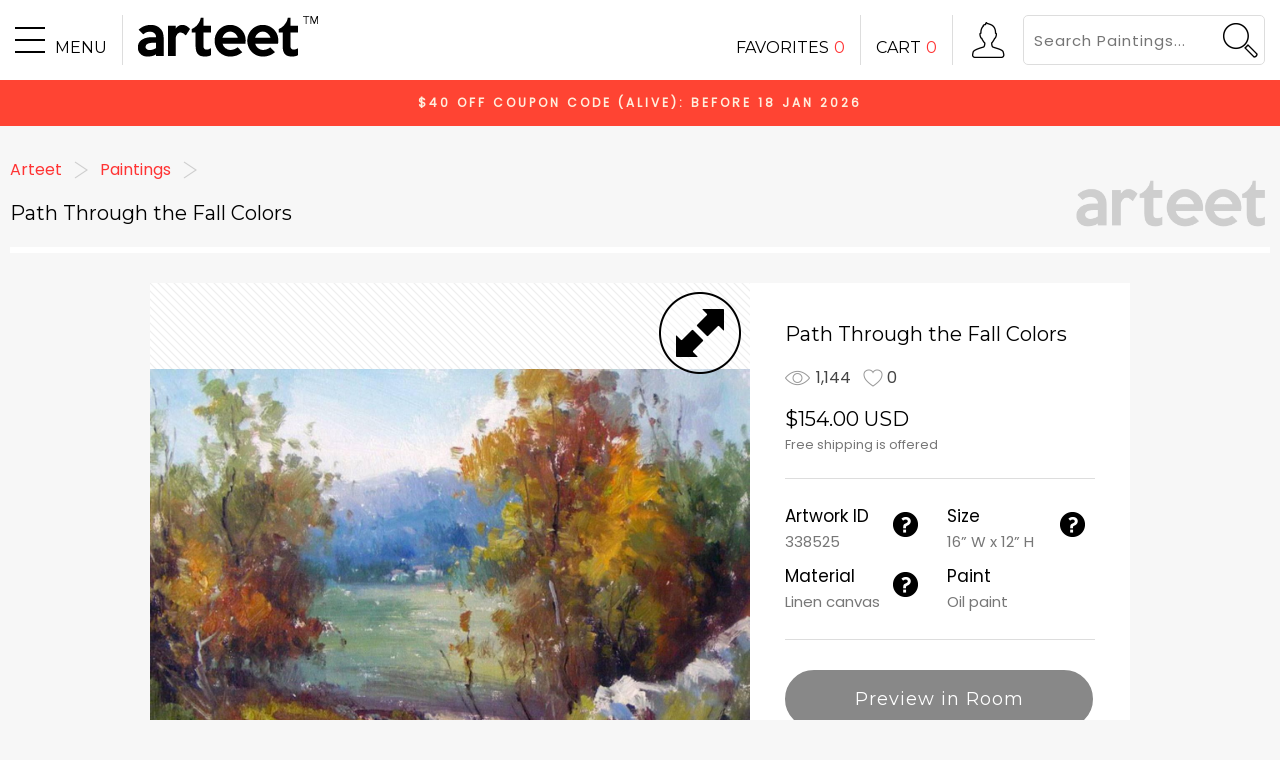

--- FILE ---
content_type: text/html; charset=utf-8
request_url: https://www.arteet.com/painting/path-through-the-fall-colors-338525
body_size: 8592
content:
<!DOCTYPE html>
<html lang="en-US">
<head>
<meta charset="UTF-8"/>
<meta name="fragment" content="!">
<title>Arteet</title>
<meta name="description" content=""/>
<meta name="keywords" content=""/>
<meta property="og:site_name" content="Arteet"/>
<meta property="og:title" content="Paintings for the Mass - Arteet"/>
<meta property="og:description" content=""/>
<meta property="og:url" content="https://www.arteet.com/"/>
<meta property="og:image" content="https://www.arteet.com/image/logo_400x400.png"/>
<meta name="viewport" content="width=600" />
<link href="/favicon.ico" rel="shortcut icon" type="image/x-icon">
<link href="https://fonts.googleapis.com/css?family=Montserrat:400|Poppins:400" rel="stylesheet">
<link rel="stylesheet" href="/include/style.css">
<link rel="canonical" href="https://www.arteet.com/">
<script src="/include/jquery.min.js"></script>
<script src="/include/constant.js"></script>
<script src="/include/common.js"></script>
<script>window.willCallOnCaptureReady = true;</script>
<style>
.container_room_picture img {image-rendering: -webkit-optimize-contrast;}	
</style>
</head>
<body>
<img src="/image/btn_last_painting.png" style="position:fixed; left:-5px; top:45%; z-index:10; display:none;" class="hide_on_mobile pointer btn_last_painting btn_slide" title="Last Painting">
<img src="/image/btn_next_painting.png" style="position:fixed; right:-5px; top:45%; z-index:10; display:none;" class="hide_on_mobile pointer btn_next_painting btn_slide" title="Next Painting">
<div style="padding:10px 0; margin:80px 0 20px 0; background-color:#FF4433; color:#FFEEDD; font-size:12px; font-weight:bold; letter-spacing:3px; text-align:center;" class="banner_voucher"></div>
<div style="width:100%; min-width:600px; padding-bottom:50px;" align="center">
	<div style="position:relative; max-width:1450px; padding:10px;" align="left">	
	<nav vocab="http://schema.org/" typeof="BreadcrumbList">
	<span class="middle" property="itemListElement" typeof="ListItem">
	<a href="/" title="Arteet Home" property="item" typeof="WebPage"><span property="name">Arteet</span></a><meta property="position" content="1">
	</span>
	<img src="/image/image_arrow_grey.png" width="30" class="middle">
	<span class="middle" property="itemListElement" typeof="ListItem">
	<a href="/paintings/" title="Arteet Paintings Gallery" property="item" typeof="WebPage" id="href_last_page"><span property="name" id="href_last_page_name">Paintings</span></a><meta property="position" content="2">
	</span>
	<img src="/image/image_arrow_grey.png" width="30" class="middle">
	<div class="font_black" property="itemListElement" typeof="ListItem">
	<a href="" id="href_current_url" property="item" typeof="WebPage"><h1 class="current_subject text_title" property="name"></h1></a><meta property="position" content="3">
	</div>
	</nav>
	<div style="height:6px; background-color:#FFFFFF; margin:20px 0;"></div>
	<a href="/paintings/" title="Arteet Paintings Gallery"><img src="/image/logo_340x130.png" width="200" style="position:absolute; right:10px; bottom:50px;" title="Arteet Paintings Gallery" /></a>
	</div>
	<div style="position:relative; max-width:980px;" align="center">
	<table style="position:absolute; display:table; top:0; left:0; width:600px; z-index:1; display:none;" id="table_room_picture">
	<tr><td height="300" style="padding-bottom:300px;" align="center" valign="bottom">
	<div style="position:relative; display:inline-block;" id="container_room_picture" class="container_room_picture"></div>
	</td></tr>
	</table>
	
	<table cellpadding="0" cellspacing="0" width="980" style="background-color:#FFFFFF;" class="hide_on_mobile" itemscope itemtype="http://schema.org/Product">
	<tr>
	<td width="600" height="600" style="position:relative; background-image:url(/image/back_oblique.png);" align="center">
	<img src="/image/logo_400x400.png" style="vertical-align:middle; max-width:600px; max-height:600px;" class="img_big_pic" oncontextmenu="return false" itemprop="/image" />
	<div style="width:600px; height:600px; background-color:transparent; position:absolute; top:0; left:0; z-index:1;" class="transparent_plate pointer"></div>
	<img src="/image/btn_expand.png" width="100" style="position:absolute; top:0; right:0; z-index:2;" class="btn_hover" onclick="expandPainting(1)" title="Enlarge the Picture" />
	<img src="/image/btn_room.png" width="100" style="position:absolute; bottom:0; right:0; z-index:2;" class="btn_hover btn_preview_painting" onclick="previewPainting()" title="Preview in Room" />
	<img src="/image/symbol_sold1.png" width="120" style="position:absolute; top:0; left:0; display:none;" class="symbol_sold" />
	</td>
	<td style="padding:20px 35px 25px 35px;" valign="top" align="left">
	<h2 style="font-size:20px;" class="text_title" itemprop="name"></h2>
	<div style="padding-bottom:15px;" class="font_grey"><img class="middle" src="/image/icon_view.png" width="25" onmouseover="showTips(this,'Total Views')" /><span style="padding-left:6px;" class="middle text_total_view"></span><img style="padding-left:12px;" class="middle" src="/image/icon_favorite.png" width="20" onmouseover="showTips(this,'Total Favorites')" /><span style="padding-left:4px;" class="middle text_total_favorite"></span></div>
	<div style="font-size:20px;" class="gothic" itemprop="offers" itemscope itemtype="http://schema.org/Offer"><span itemprop="priceCurrency" content="USD">$</span><span class="text_price" itemprop="price"></span> USD</div>
	<div style="font-size:13px;" class="font_silver">Free shipping is offered</div>
	<span style="display:none;" itemprop="shippingDetails" itemscope itemtype="http://schema.org/OfferShippingDetails"><span itemprop="shippingRate" itemscope itemtype="http://schema.org/MonetaryAmount"><span itemprop="value">0</span><span itemprop="currency">USD</span></span></span>
	
	<div style="background-color:#DDDDDD; height:1px; margin:20px 0;"></div>
	<table cellpadding="0" cellspacing="0" style="background-color:#FFFFFF; font-size:15px;">
	<tr>
	<td width="110" height="60"><div style="font-size:17px;">Artwork ID</div><div class="font_silver text_id" itemprop="mpn"></div></td>
	<td width="55"><img src="/image/icon_tips.png" width="25" onmouseover="showTips(this,'ID of this artwork')" /></td>
	<td width="115"><div style="font-size:17px;">Size</div><div class="font_silver text_size"></div></td>
	<td width="35"><img src="/image/icon_tips.png" width="25" id="tips_size" /></td>
	</tr>
	<tr>
	<td height="60"><div style="font-size:17px;">Material</div><div class="font_silver text_surface">Linen canvas</div></td>
	<td><img src="/image/icon_tips.png" width="25" onmouseover="showTips(this,'<img src=\'/image/tips01.png\'><div>This artwork was painted on a linen canvas.</div>')" /></td>
	<td><div style="font-size:17px;">Paint</div><div class="font_silver text_medium"></div></td>
	</tr>
	</table>
	<div style="background-color:#DDDDDD; height:1px; margin:20px 0 30px 0;"></div>
	<div style="width:256px; font-size:18px; margin-top:15px; border:2px solid #888888;" class="btn_grey gothic" align="center" onclick="previewPainting()" id="btn_preview_painting">Preview in Room</div>
	<div style="width:256px; font-size:18px; margin-top:15px; border:2px solid #222222;" class="btn_black gothic btn_add_favorite" align="center" onclick="addRemoveFavorite()">Add to Favorites</div>
	<div style="width:256px; font-size:18px; margin-top:15px; border:2px solid #FF3333;" class="btn_red gothic btn_add_cart" align="center" onclick="addCart()">Add to Cart</div>
	<div style="display:none;" class="div_view_review">
	<div style="width:256px; font-size:18px; margin-top:15px; border:2px solid #FF3333;" class="btn_red gothic" align="center" onclick="viewReview()">View Buyer's Review</div>
	<div style="font-size:13px; margin-top:8px;" class="font_ash" align="center">The buyer has wrote a review about this artwork.</div>
	</div>
	</td>
	</tr>
	<tr><td colspan="2">
	<table cellpadding="0" cellspacing="0" style="width:980px; border-top:10px solid #F7F7F7; background-color:#FBFBFB;">
	<tr>
	<td style="padding:30px 30px;" align="left">
	<div style="font-size:16px; margin-bottom:2px;" class="font_grey gothic text_title_detail"></div>
	<div style="font-size:15px;" class="font_silver gothic" itemprop="creator" itemscope itemtype="http://schema.org/Person">
	<span class="middle">By <span class="text_artist" itemprop="name"></span></span>
	<a href="/faq.html?id=20"><img src="/image/icon_tips.png" width="25" style="margin-left:3px;" class="middle" /></a>
	<div style="margin-top:15px; font-size:13px;" class="font_ash text_description" itemprop="description"></div>
	</div>
	</td>
	<td align="center" width="200"><a href="" class="btn_share_pinterest" target="_blank"><div style="background-position:-100px 0;" title="Share to Pinterest" class="btn_social middle"></div></a><a href="" class="btn_share_facebook"><div style="background-position:0px 0;" title="Share to Facebook" class="btn_social middle"></div></a><a href="" class="btn_share_twitter" target="_blank"><div style="background-position:-50px 0;" title="Share to Twitter" class="btn_social middle"></div></a></td>
	</tr>
	</table>
	</td></tr>
	</table>
	
	<table cellpadding="0" cellspacing="0" width="600" style="background-color:#FFFFFF;" class="hide_on_pc div_main_painting" itemscope itemtype="http://schema.org/Painting">
	<tr>
	<td width="600" height="600" style="position:relative; background-image:url(/image/back_oblique.png);" align="center">
	<img src="/image/logo_400x400.png" style="vertical-align:middle; max-width:600px; max-height:600px; -webkit-user-select:none; -webkit-touch-callout:none;" class="img_big_pic pointer" oncontextmenu="return false;" itemprop="image" />
	<div style="width:600px; height:600px; background-color:transparent; position:absolute; top:0; left:0; z-index:1;" class="transparent_plate"></div>
	<img src="/image/btn_expand.png" width="100" style="position:absolute; top:0; right:0; z-index:2;" class="btn_hover" onclick="expandPainting(1)" title="Enlarge the Picture" />
	<img src="/image/btn_room.png" width="100" style="position:absolute; bottom:0; right:0; z-index:2;" class="btn_hover btn_preview_painting" onclick="previewPainting()" title="Preview in Room" />
	<img src="/image/symbol_sold1.png" width="120" style="position:absolute; top:0; left:0; display:none;" class="symbol_sold" />
	</td>
	</tr>
	<tr>
	<td style="padding:20px 35px 0 35px; position:relative;" valign="top" align="left">
	<h2 style="font-size:20px;" class="text_title" itemprop="name"></h2>
	<div style="padding-bottom:15px;" class="font_grey"><img class="middle" src="/image/icon_view.png" width="25" /><span style="padding-left:6px;" class="middle text_total_view"></span><img style="padding-left:12px;" class="middle" src="/image/icon_favorite.png" width="20" /><span style="padding-left:4px;" class="middle text_total_favorite"></span></div>
	<div style="font-size:20px;" class="gothic">$<span class="text_price"></span> USD</div>
	<div style="font-size:13px;" class="font_silver">Free shipping is offered</div>
	<div style="background-color:#DDDDDD; height:1px; margin:15px 0;"></div>
	<table cellpadding="0" cellspacing="0" style="background-color:#FFFFFF;">
	<tr>
	<td width="130" height="60"><div style="font-size:18px;">Artwork ID</div><div class="font_silver text_id"></div></td>
	<td width="130"><div style="font-size:18px;">Size</div><div class="font_silver text_size"></div></td>
	<td width="130"><div style="font-size:18px;">Material</div><div class="font_silver text_surface" onclick="showTips(this,'<img src=\'/image/tips01.png\'><div>This artwork was painted on a linen canvas.</div>')">Linen canvas</div></td>
	<td width="130"><div style="font-size:18px;">Paint</div><div class="font_silver text_medium"></div></td>
	</tr>
	</table>
	<div style="background-color:#DDDDDD; height:1px; margin:15px 0;"></div>
	<div style="margin-bottom:20px;" align="center">
	<div style="display:inline-block; width:200px; font-size:18px; margin:15px 10px; border:2px solid #222222; background-clip:padding-box;" class="btn_black gothic btn_add_favorite" align="center" onclick="addRemoveFavorite(this)">Add to Favorites</div>
	<div style="display:inline-block; width:180px; font-size:18px; margin:15px 10px; border:2px solid #FF3333; background-clip:padding-box;" class="btn_red gothic btn_add_cart" align="center" onclick="addCart()">Add to Cart</div>
	</div>
	<div style="margin-bottom:15px; display:none;" class="div_view_review" align="center">
	<div style="width:250px; font-size:18px; margin-top:15px; border:2px solid #FF3333;" class="btn_red gothic" align="center" onclick="viewReview()">View Buyer's Review</div>
	<div style="font-size:13px; margin-top:8px;" class="font_ash" align="center">The buyer has wrote a review about this artwork.</div>
	</div>
	</td>
	</tr>
	<tr><td style="background-color:#FBFBFB; padding:30px 35px;" align="left">
	<div style="font-size:16px; margin-bottom:2px;" class="font_grey gothic text_title_detail"></div>
	<div style="font-size:15px;" class="font_silver gothic" itemprop="creator" itemscope itemtype="http://schema.org/Person">
	<span class="middle">By <span class="text_artist" itemprop="name"></span></span>
	<a href="/faq.html?id=20"><img src="/image/icon_tips.png" width="25" style="margin-left:3px;" class="middle" /></a>
	</div>
	<meta itemprop="url" id="content_url" content="">
	<meta itemprop="keywords" id="content_keywords" content="">
	<div style="margin-top:15px; font-size:13px;" class="font_ash text_description" itemprop="description"></div>
	</td></tr>
	</table>
	
	</div>
	<div style="max-width:1450px; height:6px; background-color:#FFFFFF; margin:30px 10px;"></div>
	<div id="div_frame">
		<h2 style="padding-bottom:20px; margin:0;" class="gothic"><span style="vertical-align:middle; font-size:20px;" id="span_title_frame">choose canvas frame</span><a href="/free-framing.html" target="_blank"><img src="/image/icon_tips.png" width="25" style="vertical-align:middle; margin-left:10px;" class="btn_hover" /></a></h2>
		<div id="container_frame" align="center" style="max-width:800px; min-height:445px; position:relative;"></div>
		<div style="max-width:1450px; height:1px; background-color:#DDDDDD; margin:30px 10px 10px 10px;"></div>
	</div>
	<div align="center" style="padding:10px 0;" class="container_promise"></div>
	<div style="max-width:1450px; height:1px; background-color:#DDDDDD; margin:35px 10px 10px 10px;"></div>
	<div style="padding:20px; margin:10px; max-width:1390px;" class="hide_on_scrollbottom" align="left">
	<h3 style="font-size:15px; color:#666666; margin-bottom:8x;" class="title"></h3>
	<div style="font-size:13px;" class="font_ash" id="container_keywords"></div>
	<div style="font-size:11px; margin:20px 0;" class="font_ash" id="container_words"></div>
	<div style="font-size:12px; margin-top:10px;" class="font_ash" id="container_external_links"></div>
	</div>
	
	<div style="display:none;" id="div_related"> 
	<div style="font-size:22px; margin-top:40px;" class="gothic">You may like...</div>
	<div style="width:300px; height:2px; margin:15px 0; background-color:#DDDDDD;"></div>
	<div id="container_related" style="position:relative;" align="center"><div align="center"><div class="effect_solar" align="left"><div><span></span></div></div></div></div>
	</div>
	
	<div style="padding:20px 0; margin-top:20px;" align="center">
		<a href="/" title="Deviantart" rel="nofollow" target="gallery" id="deviantart_href"><div style="width:400px; height:28px; margin-bottom:20px; display:none;" class="btn_black gothic" id="deviantart_btn">BROWSE ON DEVIANTART</div></a>
		<a href="/paintings/" title="Arteet Paintings Gallery"><div style="width:400px; height:28px;" class="btn_red gothic">MORE PAINTINGS ON ARTEET</div></a>
	</div>
</div>

<div id="div_fixed" style="width:100%; z-index:10;"></div>
<div class="div_loading gothic font_silver" align="center"><img src="/image/logo_200x80.png" style="width:200px; padding:20px 0 160px 0; display:block;" /><div class="effect_solar"><div><span></span></div></div><div>LOADING...</div></div>
<script>
var url = window.location.href;
if(url.indexOf('.html') > 0) window.location.replace('/paintings/');
var id = getURLVar('id');
url = url.substr(0, (url + '?').indexOf('?'));
if(!id) id = url.slice(-6);
if(isNaN(id) && url.match(/\d+/)) id = url.match(/\d+/)[0];
if(isNaN(id)) window.location.location.replace('/paintings/');
var choice_frame = -1;
var slide_painting_id = [];

fetchFixed(startUp);

function startUp() {
	if(String(document.referrer).indexOf('favorites') >= 0) {
		$('#href_last_page').attr({href:typeof localStorage.f_page_url != 'undefined' ? localStorage.f_page_url : '/favorites.html'});
		$('#href_last_page_name').html('My Favorites');
	} else if(String(document.referrer).indexOf('cart') >= 0) {
		$('#href_last_page').attr({href:'/cart.html'});
		$('#href_last_page_name').html('My Cart');
	}

	$('.transparent_plate').bind('click', function(event){expandPainting(1); return false;});
	$('.btn_last_painting').bind('click', function() {slidePainting(0);});
	$('.btn_next_painting').bind('click', function() {slidePainting(1);});

	getPainting();
	fetchPaintings();
	
	$(document).keydown(function(e) {
		if(e.which == 190) window.open('/action.php?case=a&id='+id);
		else if(e.which == 191) window.open('/original/'+id+'.jpg');
	});
	
	if(typeof localStorage.user_id == 'undefined') $('.banner_voucher').html('$'+constant['VISIT_VOUCHER_CODE'][1]+' OFF COUPON CODE ('+constant['VISIT_VOUCHER_CODE'][0]+'): BEFORE '+timestampToDate(getCurrentTimestamp()+172800).toUpperCase());
}
function getPainting() {
	$.ajax({
		url: '/get.php?case=get_painting&id='+id+'&vid='+parseInt(localStorage.user_vid),
		method: 'GET'
	}).done(function(data) {
		if(data == '0') {window.location.replace('/message.html?case=invalid_painting'); return;}
		if(data.length == 0 || data.substr(0,1) != '{') {setTimeout(getPainting, 3000); return;}
		
		data_obj = JSON.parse(data);
		
		//SETUP INTERFACE
		$('.text_title').html(data_obj['TITLE']);
		$('.text_title_detail').html(data_obj['TITLE']+(data_obj['REPRODUCTION'] == 1 ? ' (Reproduction Art)<a href="/faq.html?id=19" class="middle"><img src="/image/icon_tips.png" style="width:25px; margin-left:5px;"></a>' : ''));
		$('.text_total_view').html(parseInt(data_obj['TOTAL_VIEW']).toLocaleString());
		$('.text_total_favorite').html(parseInt(data_obj['TOTAL_FAVORITE']).toLocaleString());
		$('.text_price').html(parseInt(data_obj['PRICE'])+'.00');
		$('.text_id').html(id);
		$('.text_size').html(data_obj['WIDTH']+'” W x '+data_obj['HEIGHT']+'” H');
		
		//SETUP PAINTING PICTURE
		var title_url = data_obj['TITLE'].toLowerCase().replace(/ /g,'-');
		image_url = 'painting-'+title_url+'-'+id+'.jpg';
		$('.img_big_pic').attr({'src':'/photo/'+image_url});
		if(data_obj['STATUS'] != 10) {
			$('.symbol_sold').css({'display':'block'});
			$('.btn_add_favorite').css({'display':'none'});
			$('.btn_add_cart').css({'display':'none'});
			$('#div_frame').css({'display':'none'});
			var today = new Date();
		} 
		preview_width = (data_obj['HEIGHT'] > 30 ? parseInt(data_obj['WIDTH']*3.75) : parseInt(data_obj['WIDTH']*6.5));
		$('#container_room_picture').html('<img src="/preview/'+image_url+'" style="box-shadow:0 0 4px #444444; display:block; width:'+preview_width+'px;" id="room_picture" />');
		
		//SETUP PAGE META
		var title = data_obj['TITLE']+' | Art Paintings for Sale';
		var description = data_obj['TITLE']+' was completed by '+data_obj['ARTIST'].split(',')[0]+' and being uploaded on '+timestampToDate(data_obj['TIME'])+'. The painting was painted on a '+data_obj['WIDTH']+'” X '+data_obj['HEIGHT']+'” , '+parseInt(data_obj['WIDTH']*2.54)+' cm X '+parseInt(data_obj['HEIGHT']*2.54)+' cm linen canvas. This painting has color tones ranging from '+data_obj['COLOR1'].toLowerCase()+' to '+data_obj['COLOR2'].toLowerCase()+' and incorporates theme'+(data_obj['SUBJECT2'] ? 's of '+data_obj['SUBJECT1']+' and '+data_obj['SUBJECT2'] : ' of '+data_obj['SUBJECT1'])+'.';
		
		var current_url = 'https://www.arteet.com/painting/'+title_url+'-'+id;
		var current_url_encoded = 'https%3A%2F%2Fwww.arteet.com%2Fpainting%2F'+title_url+'-'+id;
		var image_full_path = location.protocol+'//'+location.host+'/photo/'+image_url;
		
		data_obj['TAG'] = 'paintings, canvas, art, artwork, fine, arts, '+data_obj['TAG'].replace(/,/g, ', ');
		data_obj['RELATED'] = 'oil, paintings, painting, fine, art, canvas, print, fineart, '+data_obj['RELATED'].replace(/,/g, ', ');
		
		document.title = title+', Online Gallery';
		$('meta[property="og\\:title"]').attr('content', title+', Online Gallery');
		$('meta[name="description"]').attr('content', description);
		$('meta[name="keywords"]').attr('content', data_obj['RELATED']);
		$('meta[property="og\\:description"]').attr('content', description);
		$('meta[property="og\\:url"]').attr('content', current_url);
		$('meta[property="og\\:image"]').attr('content', image_full_path);
		$('link[rel="canonical"]').attr('href', current_url);
		
		//SETUP MINOR INTERFACE
		$('.title').html(title);
		$('.text_description').html(description);
		$('.text_artist').html(data_obj['ARTIST']);//.split(',')[0]
		$('.text_medium').html(data_obj['MEDIUM']);//.split(',')[0]
		$('#container_keywords').html(data_obj['TAG']);
		$('.div_main_painting').attr('id', 'painting-'+title_url+'-'+id);
		$('#tips_size').attr('onmouseover', 'showTips(this,"'+data_obj['WIDTH']+' inches X '+data_obj['HEIGHT']+' inches /<br>'+parseInt(data_obj['WIDTH']*2.54)+' cm X '+parseInt(data_obj['HEIGHT']*2.54)+' cm")');
		if(data_obj['REVIEW'] == 10) $('.div_view_review').css({'display':'block'});
		if(typeof data_obj['RELATED'] == 'string' && data_obj['RELATED'].length > 0) $('#container_words').html(data_obj['RELATED']);
		
		//SETUP ATTR FOR SEO
		$('.img_big_pic').attr('title', title);
		$('.img_big_pic').attr('alt', title);
		$('#content_url').attr('content', current_url);
		$('#content_description').attr('content', description);
		$('#content_keywords').attr('content', data_obj['TAG']);
		
		//SETUP SOCIAL MEDIA
		$('.btn_share_pinterest').attr('href', 'https://www.pinterest.com/pin/create/button/?url='+current_url_encoded+'&media='+encodeURIComponent(image_full_path)+'&description='+title);
		$('.btn_share_facebook').attr('href', 'https://www.facebook.com/dialog/feed?app_id=413488905668277&display=popup&caption='+encodeURIComponent(title)+'&link='+current_url_encoded+'&redirect_uri='+current_url_encoded);
		$('.btn_share_twitter').attr('href', 'https://twitter.com/share?url='+current_url_encoded+'&text='+encodeURIComponent(title)+': ');
		
		var temp_string = '<a href="https://www.arteet.com/paintings/" target="gallery">Arteet Gallery</a>';
		if(data_obj['UPLOADED_FLICKR'] != '0') temp_string += ' / <a href="https://www.flickr.com/photos/arteet/'+data_obj['UPLOADED_FLICKR']+'" target="gallery">Flickr</a>';
		if(data_obj['UPLOADED_PINTEREST'] != '0') temp_string += ' / <a href="https://www.pinterest.com/pin/'+data_obj['UPLOADED_PINTEREST']+'/" target="gallery">Pinterst</a>';
		if(data_obj['UPLOADED_TUMBLR'] != '0') temp_string += ' / <a href="https://arteet.tumblr.com/post/'+data_obj['UPLOADED_TUMBLR']+'/" target="gallery">Tumblr</a>';
		if(data_obj['UPLOADED_IMGUR'] != '0') temp_string += ' / <a href="http://imgur.com/'+data_obj['UPLOADED_IMGUR']+'" target="gallery">Imgur</a>';
		if(data_obj['UPLOADED_ETSY'] != '0') temp_string += ' / <a href="https://www.etsy.com/listing/'+data_obj['UPLOADED_ETSY']+'" target="gallery">Etsy</a>';
		if(data_obj['UPLOADED_BONANZA'] != '0') temp_string += ' / <a href="https://www.bonanza.com/listings/'+data_obj['UPLOADED_BONANZA']+'" target="gallery">Bonanza</a>';
		if(data_obj['UPLOADED_TWITTER'] != '0') temp_string += ' / <a href="https://twitter.com/arteetgallery/status/'+data_obj['UPLOADED_TWITTER']+'" target="gallery">Twitter</a>';
		
		if(data_obj['UPLOADED_DEVIANTART'] != '0') {
			temp_string += ' / <a href="https://arteet.deviantart.com/art/'+data_obj['UPLOADED_DEVIANTART_URL']+'" target="gallery">Flickr</a>';
			$('#deviantart_btn').css('display', 'block');
			$('#deviantart_href').attr('href', 'https://arteet.deviantart.com/art/'+data_obj['UPLOADED_DEVIANTART_URL']);
		}
		
		$('#container_external_links').html(temp_string);
		
		//SETUP FAVORITE & CART OBJECTS
		var favorite_json = '{}';
		if(localStorage.favorite && localStorage.favorite.substr(0,1) == '{') favorite_json = localStorage.favorite;
		favorite_obj = JSON.parse(favorite_json);
		if(typeof favorite_obj[id] != 'undefined') setButtonFavorite(1);
		
		var cart_json = '{}';
		if(localStorage.cart && localStorage.cart.substr(0,1) == '{') cart_json = localStorage.cart;
		cart_obj = JSON.parse(cart_json);
		if(typeof cart_obj[id] != 'undefined') setButtonCart(1);
		if(id in cart_obj) choice_frame = cart_obj[id];
		
		//SETUP FRAMES
		initializeFrame();
		previewPainting(false);
		
		if(getURLVar('preview_frame')) {
			choice_frame = getURLVar('preview_frame');
			previewPainting(choice_frame);
		}
		
		$('.div_loading').remove()
		if(window.onCaptureReady) window.onCaptureReady();
	}).fail(function() {
		setTimeout(getPainting, 3000);
	});
}
function fetchPaintings() {
	if(typeof localStorage.p_painting_ids != 'string') return;
	var painting_ids_array = localStorage.p_painting_ids.split(',');
	var current_index = painting_ids_array.indexOf(String(id));
	if(current_index < 0) return;
	
	$('.btn_slide').css({'display':'block'});
	if(current_index == 0) $('.btn_last_painting').css({'display':'none'});
	else slide_painting_id[0] = painting_ids_array[current_index-1];
	if(current_index == painting_ids_array.length-1) $('.btn_next_painting').css({'display':'none'});
	else slide_painting_id[1] = painting_ids_array[current_index+1];

	var window_width = $(window).width();
	if(window_width > 601) {
		var row_size = Math.floor((window_width<1450 ? window_width : 1450)/290);
		var related_ids_array =  painting_ids_array.slice(current_index+1, current_index+row_size+1);
		if(related_ids_array.length == 0) return;
		$('#div_related').css({'display':'block'});
		
		$.ajax({
			url: '/get.php?case=fetch_painting',
			data: {painting_ids: related_ids_array},
			method: 'POST'
		}).done(function(data) {
			if(data.length == 0 || data.substr(0,1) != '[') {setTimeout(fetchPaintings, 3000); return;}
			var related_obj = JSON.parse(data);	
			var temp_string = '';
			for(var i=0; i<related_obj.length; i++) {
				if(related_obj[i][8] >= 20) continue;
				var title_url = related_obj[i][1].toLowerCase().replace(/ /g,"-");
				temp_string += '<div style="display:inline-block; margin:15px;" align="center"><a href="/painting/'+title_url+'-'+related_obj[i][0]+'"><div style="width:180px; height:180px; border:1px solid #DDDDDD; border-radius:100px; overflow:hidden; background:url(/preview/painting-'+title_url+'-'+related_obj[i][0]+'.jpg) center no-repeat; background-size:cover;" class="btn_hover"></div></a><div style="width:200px; font-size:17px; margin-top:6px; white-space:nowrap; overflow:hidden; text-overflow:ellipsis;"><a href="/painting/'+title_url+'-'+related_obj[i][0]+'">'+related_obj[i][1]+'</a></div><div style="font-size:14px;" class="font_silver">Painting / '+related_obj[i][2]+'”W x '+related_obj[i][3]+'”H</div><div style="font-size:18px; margin-top:4px;" class="gothic">$'+related_obj[i][4].toLocaleString()+' USD</div></div>';
			}
			if(temp_string.length == 0) {$('#div_related').css({'display':'none'}); return;}
			$('#container_related').html(temp_string);
		}).fail(function(xhr, status, error) {
			setTimeout(fetchPaintings, 3000);
		});
	}
}
function initializeFrame() {
	choice_frame = -1;
	var temp_string = '';
	for(var i=0; i<constant['FRAME'].length; i++) {		
		temp_string += '<div style="display:inline-block; margin:9px; width:140px;" align="center"><div style="background:url(/image/frame.jpg) no-repeat; background-position:-'+(i*140)+'px 0px; width:140px; height:140px; border-radius:70px; border:2px solid #FFFFFF;" class="btn_hover" onclick="chooseFrame('+i+')"></div><div style="font-size:14px;" class="font_silver">'+constant['FRAME'][i][0]+'</div><div style="font-size:15px;">'+getFramePriceText(i, data_obj['WIDTH']*data_obj['HEIGHT'])+'</div></div>';
	}
	$('#container_frame').html(temp_string);
}
function chooseFrame(frame_id) {		
	$('#container_frame').html('<img src="/image/frame'+frame_id+'.jpg" style="width:400px; height:400px; border-radius:200px; border:2px solid #'+(frame_id == 0 ? 'EEEEEE' : 'FFFFFF')+';" onclick="initializeFrame()" /><div style="padding:4px 0;"><span class="font_grey">'+constant['FRAME'][frame_id][0]+'</span><div style="width:10px; height:30px; margin:0 6px;" class="line_oblique3 middle"></div>'+getFramePriceText(frame_id, data_obj['WIDTH']*data_obj['HEIGHT'], true)+'</div><div style="width:300px; font-size:18px; margin:15px 0;" class="btn_red gothic" align="center" onclick="addCart()">'+(id in cart_obj ? 'Confirm' : 'Add Painting to Cart')+'</div><div style="width:300px; font-size:17px; margin:15px 0;" class="btn_black gothic" align="center" onclick="$(\'html, body\').animate({scrollTop:\'130px\'});">Preview in Room</div><div style="width:300px; font-size:17px; margin:15px 0;" class="btn_grey gothic" align="center" onclick="initializeFrame()"><img src="/image/btn_arrow_left_white.png" style="width:20px; margin-right:8px;" class="middle"><span class="middle">Go Back</span></div>');
	
	choice_frame = frame_id;
	previewPainting(frame_id);
}
function addRemoveFavorite() {
	if(typeof favorite_obj[id] != 'undefined') {
		delete favorite_obj[id];
		setButtonFavorite(0);
		syncFavorite(favorite_obj);
	} else {
		favorite_obj[id] = getCurrentTimestamp();
		setButtonFavorite(1);
		syncFavorite(favorite_obj, id);
	}
}
function addCart() {
	if(parseInt(localStorage.total_cart) >= constant['MAXIMUM_TOTAL_CART'] && typeof cart_obj[id] == 'undefined') {
		showMessage('WARNING','You cannot put more than '+constant['MAXIMUM_TOTAL_CART']+' paintings into your CART.');
		return;
	}
	if(choice_frame < 0) {
		var target_scrolltop = $('#span_title_frame').offset().top-100;
		$('html,body').animate({scrollTop:target_scrolltop+"px"}, 'normal', 'swing', function() {
			$('#span_title_frame').animate({'font-size':'24px'},'normal','linear',function() {
				$('#span_title_frame').animate({'font-size':'20px'});
			});
		});
		return;
	}
	cart_obj[id] = choice_frame;
	syncCart(cart_obj);
	setTimeout(function() {window.location = '/cart.html';}, 500);
}
function setButtonFavorite(state) {
	var btn = $('.btn_add_favorite');
	if(state == 1) {
		btn.css({'background-color':'#FFFFFF', 'border':'2px solid #222222', 'color':'#000000'});
		btn.html('in FAVORITES');
	} else {
		btn.css({'background-color':'', 'border':'border:2px solid #222222;', 'color':''});
		btn.html('Add to FAVORITES');
	}
}
function setButtonCart(state) {
	var btn = $('.btn_add_cart');
	if(state == 1) {
		btn.css({'background-color':'#FFFFFF', 'border':'2px solid #FF3333', 'color':'#FF3333'});
		btn.html('Go to CART');
	} else {
		btn.css({'background-color':'', 'border':'border:2px solid #FF3333;', 'color':''});
		btn.html('Add to CART');
	}
}
function expandPainting(state) {
	if(state == 1) {
		window.location = '/picture.html?id='+id+'&title='+encodeURIComponent(data_obj['TITLE']);
	} else {
		$('html').css({'overflow-y':'scroll'});
		$('#div_big_pic').css({'display':'none'});
	}
}
function previewPainting(frame_id) {
	if($('.img_big_pic').width() == 400 && $('.img_big_pic').height() == 400) {
		setTimeout(function() {previewPainting(frame_id)}, 1000);
		return;
	}
	if(($('.img_big_pic').attr('src').indexOf('photo') >= 0 || typeof frame_id != 'undefined') && frame_id !== false) {
		$('.img_big_pic').attr({'src':'/image/back_oblique.png'});
		$('.btn_preview_painting').attr({'src':'/image/btn_room_disable.png'});
		$('#btn_preview_painting').html('Show Painting');
		$('#table_room_picture').css({'display':'table'});
		if(data_obj['HEIGHT'] > 30) {
			$('.img_big_pic').attr({'src':'/image/room_background1.jpg'});
			var frame_size = 1;
		} else {
			$('.img_big_pic').attr({'src':'/image/room_background2.jpg'});
			var frame_size = 1.6;
		}
		if(typeof frame_id != 'undefined') setPreviewFrame(frame_id, frame_size);
	} else {
		$('.img_big_pic').attr({'src':'/photo/'+image_url});
		$('.btn_preview_painting').attr({'src':'/image/btn_room.png'});
		$('#btn_preview_painting').html('Preview in Room');
		$('#table_room_picture').css({'display':'none'});
	}
}
function setPreviewFrame(frame_id, frame_size) {
	var preview_width = $('#room_picture').width()+4;
	var preview_height = $('#room_picture').height()+4;
	if(preview_height == 4) {setTimeout(function() {setPreviewFrame(frame_id, frame_size);}, 2000); return;}
	var temp_string = '<img src="/preview/'+image_url+'" style="box-shadow:0 0 4px #444444; display:block; width:'+(preview_width-4)+'px; height:'+(preview_height-4)+'px;" id="room_picture" />';
	if(frame_id > 1) temp_string += '<img src="/image/preview_frame/'+frame_id+'a.png" style="position:absolute; left:-12px; top:-12px; width:'+(20*frame_size)+'px; height:'+(20*frame_size)+'px;"><img src="/image/preview_frame/'+frame_id+'a.png" style="position:absolute; right:-12px; top:-12px; width:'+(20*frame_size)+'px; height:'+(20*frame_size)+'px;" class="flip_x"><img src="/image/preview_frame/'+frame_id+'a.png" style="position:absolute; left:-12px; bottom:-12px; width:'+(20*frame_size)+'px; height:'+(20*frame_size)+'px;" class="flip_y"><img src="/image/preview_frame/'+frame_id+'a.png" style="position:absolute; right:-12px; bottom:-12px; width:'+(20*frame_size)+'px; height:'+(20*frame_size)+'px;" class="rotate180"><img src="/image/preview_frame/'+frame_id+'b.png" style="position:absolute; left:'+(-12+20*frame_size)+'px; top:-12px; height:'+(15*frame_size)+'px; width:'+(preview_width-40*frame_size+20)+'px;"><img src="/image/preview_frame/'+frame_id+'b.png" style="position:absolute; left:'+(-12+20*frame_size)+'px; bottom:-12px; height:'+(15*frame_size)+'px; width:'+(preview_width-40*frame_size+20)+'px;" class="flip_y"><img src="/image/preview_frame/'+frame_id+'c.png" style="position:absolute; left:-12px; top:'+(-12+20*frame_size)+'px; width:'+(15*frame_size)+'px; height:'+(preview_height-40*frame_size+20)+'px;"><img src="/image/preview_frame/'+frame_id+'c.png" style="position:absolute; right:-12px; top:'+(-12+20*frame_size)+'px; width:'+(15*frame_size)+'px; height:'+(preview_height-40*frame_size+20)+'px;" class="flip_x">';
	$('#container_room_picture').html(temp_string);
	if(frame_id > 1) $('#container_room_picture').css({'border':'2px solid #FFFFFF'});
	else $('#container_room_picture').css({'border':''});
	if(getURLVar('preview_frame')) $('html, body').animate({scrollTop:'130px'});
}
function slidePainting(direction) {
	window.location.replace('/painting/'+slide_painting_id[direction]);
}
function viewReview() {
	window.location = '/reviews.html?id='+data_obj['ORDER_ID'];
}
function getFirstWord(str) {
	if (str.indexOf(' ') === -1) return str;
	else return str.substr(0, str.indexOf(' '));
};
</script>
<script defer src="https://static.cloudflareinsights.com/beacon.min.js/vcd15cbe7772f49c399c6a5babf22c1241717689176015" integrity="sha512-ZpsOmlRQV6y907TI0dKBHq9Md29nnaEIPlkf84rnaERnq6zvWvPUqr2ft8M1aS28oN72PdrCzSjY4U6VaAw1EQ==" data-cf-beacon='{"version":"2024.11.0","token":"28f2816ff1674b829aa6fbbfda0942ef","r":1,"server_timing":{"name":{"cfCacheStatus":true,"cfEdge":true,"cfExtPri":true,"cfL4":true,"cfOrigin":true,"cfSpeedBrain":true},"location_startswith":null}}' crossorigin="anonymous"></script>
</body>
</html>

--- FILE ---
content_type: text/html; charset=UTF-8
request_url: https://www.arteet.com/get.php?case=get_painting&id=338525&vid=0
body_size: 1692
content:
{"TIME":"1483610589","TITLE":"Path Through the Fall Colors","ARTIST":"Monica Angelini, Arteet","TOTAL_VIEW":"1144","TOTAL_FAVORITE":"0","PRICE":"154","WIDTH":"16","HEIGHT":"12","MEDIUM":"Oil paint","STATUS":"10","COLOR1":"Green","COLOR2":"Yellow","SUBJECT1":"Landscapes","SUBJECT2":"Impressionism","REPRODUCTION":"0","ORDER_ID":"0","REVIEW":"0","TAG":"texture,maple,wallpaper,paint,design,color,colorful,surface,art,light,season,grunge,decoration,backdrop,artistic,textured,autumn,tree,summer,ornament,yellow,bright,natural,forest,rough,graphic,fractal,holiday,sky,orange,shiny,shape,leaves,plant,decorative,fall,outdoors,reflection","RELATED":"character,feel,lineament,musicality,musicalness,quality,tactile,property,visual,angiospermous,tree,flowering,wood,paper,key,rouge,blusher,coat,coating,color,coloring,material,colour,colouring,make-up,makeup,space,war,paint,designing,plan,blueprint,pattern,figure,purpose,intent,intention,aim,invention,innovation,excogitation,conception,arrangement,creating,by,mental,acts,creative,thinking,creativeness,creativity,decoration,end,goal,organisation,organization,ornament,ornamentation,program,programme,sketch,study,system,vividness,coloration,colouration,people,of,semblance,gloss,appearance,form,interest,interestingness,kind,race,sort,stuff,timber,timbre,tone,variety,aspect,earth's,surface,open,airfoil,aerofoil,control,artefact,artifact,bound,boundary,bounds,device,facet,general,knowledge,layer,public,fine,art,artistic,creation,production,artistry,prowess,artwork,graphics,nontextual,matter,activity,superior,skill,communication,visible,light,radiation,source,luminosity,brightness,level,luminance,luminousness,illumination,lightness,lighting,sparkle,twinkle,spark,inner,within,christ,lighter,igniter,ignitor,actinic,ray,brainstorm,brainwave,condition,ethical,motive,ethics,expression,face,facial,friend,insight,look,morality,morals,perspective,physical,position,scene,status,verve,view,signal,vitality,time,year,period,dirt,filth,grime,soil,stain,grease,dirtiness,uncleanness,laurel,wreath,medal,medallion,palm,ribbon,accolade,award,change,state,honor,honour,laurels,background,backcloth,scenery,fall,season,diagram,sir,herbert,beerbohm,actor,histrion,ligneous,plant,plane,player,role,theatrical,producer,thespian,two-dimensional,woody,summertime,yellowness,chromatic,spectral,cancel,achiever,cast,musical,notation,roll,succeeder,success,winner,woods,woodland,timberland,biome,botany,dry,land,earth,flora,ground,solid,terra,firma,vegetation,site,computer,graphic,icon,ikon,image,picture,shape,vacation,day,leisure,atmosphere,orangeness,orange,river,citrous,fruit,citrus,pigment,configuration,contour,conformation,human,body,soma,build,physique,anatomy,bod,chassis,frame,flesh,embodiment,supreme,headquarters,allied,powers,europe,attribute,concrete,representation,concretism,good,health,healthiness,high,command,organic,structure,spatial,spatiality,leave,absence,farewell,leave-taking,parting,departure,going,away,leaving,permission,off,works,industrial,life,being,building,complex,contrivance,dodge,organism,stratagem,autumn,spill,tumble,descent,declivity,decline,declination,declension,downslope,downfall,capitulation,surrender,twilight,dusk,gloaming,gloam,nightfall,evenfall,crepuscule,crepuscle,pin,drop,dip,free,location,decrease,decrement,event,gravitation,hour,incline,loss,side,sin,sinning,slip,slope,travel,trip,triumph,victory,weakening,out-of-doors,air,exterior,outside,contemplation,reflexion,rumination,musing,thoughtfulness,manifestation,mirror,observation,reflectivity,alikeness,comment,consideration,demo,demonstration,likeness,phenomenon,remark,similitude,transformation","UPLOADED_FLICKR":"0","UPLOADED_PINTEREST":"0","UPLOADED_DEVIANTART":"0","UPLOADED_DEVIANTART_URL":"","UPLOADED_TUMBLR":"0","UPLOADED_IMGUR":"0","UPLOADED_BONANZA":"0","UPLOADED_ETSY":"0","UPLOADED_TWITTER":"0","UPLOADED_FACEBOOK":"0"}

--- FILE ---
content_type: text/css
request_url: https://www.arteet.com/include/style.css
body_size: 2263
content:
@charset "utf-8";
/* Fonts */
.gothic {font-family: 'Montserrat', tahoma;}
.sans {font-family: 'Poppins', tahoma;}

/* Standard */
html {overflow-y:scroll; overflow-x:hidden; cursor:default;}
body {line-height:165%; margin:0; font-family:'Poppins', tahoma; color:#000000; font-size:16px; background-color:#F7F7F7; border:none; -webkit-text-size-adjust:none; font-weight:100; -webkit-touch-callout:none; font-family: 'Poppins', tahoma;}
table {margin:0; border:none; font-size:inherit;}
table th {font-weight:bold;}
img {border:none;}
::-webkit-input-placeholder, ::-moz-placeholder {color:#CCCCCC; letter-spacing:1px; font-weight:normal;}
h1 {font-size:20px; font-family:'Montserrat', tahoma; font-weight:normal; line-height:1.4;}
h2 {font-size:18px; font-family:'Montserrat', tahoma; font-weight:normal; line-height:1.4;}
h3 {font-size:16px; font-family:'Montserrat', tahoma; font-weight:normal; line-height:1.4; margin:0;}
::selection {background:#333333; color:#FFFFFF;}
::-moz-selection {background:#333333; color:#FFFFFF;}
:focus {outline:none;}
::-moz-focus-inner {border:0;}

/* Text */
a:link, a:visited, .font_red {color:#FF3333; text-decoration:none;}
a:hover {color:#FF6666; text-decoration:none;}
.font_white, .font_white a:link, .font_white a:visited, .font_white a:hover {color:#FFFFFF;}
.font_grey, .font_grey a:link, .font_grey a:visited {color:#444444;}
.font_silver, .font_grey a:hover {color:#777777;}
.font_black, .font_black a:link, .font_black a:visited {color:#000000;}
.font_black a:hover {color:#666666;}
.font_ash, .font_ash a:link, .font_ash a:visited {color:#999999;}
.font_ash a:hover {color:#AAAAAA;}

/* Input */
input[type=text], input[type=email], input[type=tel], input[type=password], input[type=file], input[type=submit], textarea {-webkit-appearance:none; }
input[type=text], input[type=email], input[type=tel], input[type=password], input[type=file], textarea, select {border-radius:5px; font-family:'Poppins', tahoma; letter-spacing:1px; color:#444444; background-color:rgba(255, 255, 255, 0.7); font-size:16px; border:1px solid #DDDDDD; padding:15px;}
input[type=text]:hover, input[type=email]:hover, input[type=tel]:hover, input[type=password]:hover, input[type=file]:hover, textarea:hover, select:hover {box-shadow:0 0 2px #DDDDDD;}
input::-ms-clear {display:none;}
textarea {overflow:auto;}

/* Buttons */
.btn_black, .btn_red, .btn_grey {border-radius:100px; color:#FFFFFF; padding:14px 24px; border:none; letter-spacing:1px; cursor:pointer; -webkit-touch-callout:none; -webkit-user-select:none; -moz-user-select:none; -ms-user-select:none; font-weight:normal;}
.btn_black:link, .btn_black:visited, .btn_red:link, .btn_red:visited, .btn_grey:link, .btn_grey:visited {color:#FFFFFF;}
.btn_black{background-color:#222222;}
.btn_black:hover {background-color:#303030;}
.btn_red{background:#FF3333;}
.btn_red:hover {background-color:#FF4433;}
.btn_grey{background-color:#888888;}
.btn_grey:hover{background-color:#909090;}

/* Custom */
.btn_hover, img_hover, .btn_black, .btn_red, .btn_grey, .logo_indextop {-o-transition:0.2s; -ms-transition:0.2s; -moz-transition:0.2s; -webkit-transition:0.2s; transition:0.2s;}
.block {display:block;}
.btn_hover {-webkit-touch-callout:none; -webkit-user-select:none; -moz-user-select:none; -ms-user-select:none;}
.shadow {box-shadow:0 0 2px #DDDDDD;}
.shadow_hover:hover {box-shadow:0 0 2px #AAAAAA;}
.middle {display:inline-block; vertical-align:middle;}
.arrow {width:0; height:0; border-style:solid;}
.arrow:hover {border-color:transparent transparent #FF3333 transparent;}
.line_oblique3, .line_oblique4, .line_oblique6 {background-size:100% 100%; background-repeat:no-repeat;}
.line_oblique3 {background-image:url(/image/line_oblique3.png);}
.line_oblique4 {background-image:url(/image/line_oblique4.png);}
.line_oblique6 {background-image:url(/image/line_oblique6.png);}
.nohand:hover {cursor:default;}
.diagonal_line {position:relative;}
.diagonal_line:before {position:absolute; content:''; left:0; top:50%; right:0; border-top:1px solid rgba(255,255,255,0.6); -webkit-transform:rotate(-30deg); -moz-transform:rotate(-30deg); -ms-transform:rotate(-30deg); -o-transform:rotate(-30deg); transform:rotate(-30deg);}
.needle_line {background:#DDDDDD; background:-moz-linear-gradient(left,#F7F7F7 0%,#DDDDDD 25%,#DDDDDD 75%,#F7F7F7 100%); background:-webkit-linear-gradient(left,#F7F7F7 0%,#DDDDDD 25%,#DDDDDD 75%,#F7F7F7 100%); background:linear-gradient(left,#F7F7F7 0%,#DDDDDD 25%,#DDDDDD 75%,#F7F7F7 100%);}
.rotate90 {-ms-transform:rotate(90deg); -webkit-transform:rotate(90deg); transform:rotate(90deg);}
.rotate180 {-ms-transform:rotate(180deg); -webkit-transform:rotate(180deg); transform:rotate(180deg);}
.rotate270 {-ms-transform:rotate(270deg); -webkit-transform:rotate(270deg); transform:rotate(270deg);}
.flip_x {-ms-transform:scaleX(-1); -webkit-transform:scaleX(-1); transform:scaleX(-1);}
.flip_y {-ms-transform:scaleY(-1); -webkit-transform:scaleY(-1); transform:scaleY(-1);}
.yan {letter-spacing:-100px; opacity:0.01;}
.btn_social {width:50px; height:50px; background-repeat:no-repeat; background-image:url(/image/btn_social.png); background-size:400px 50px;}
.promise_box {width:200px; margin:0 3px; font-size:15px;}
.promise_image {width:100px; height:100px; background:url(/image/image_home_grey.png) no-repeat; background-size:500px 100px;}
.promise_title {font-size:18px; border-bottom:1px solid #DDDDDD; padding-bottom:10px; margin-bottom:15px;}
.promise_line {width:20px; height:120px; margin:60px 8px 30px 18px;}
.division {margin:0 10px; color:#999999;}

/* Inline */
.div_loading {position:fixed; top:0; left:0; width:100%; height:100%; background-color:#FFFFFF; z-index:100; font-size:22px; letter-spacing:2px;}
.index_menu_btn {display:inline-block; width:180px;}
.bottom_button {display:block; border-bottom:1px dotted #DDDDDD; padding:10px 0;}
.dotted_bottom {border-bottom:1pt dotted #DDDDDD;}
.indexbottom a {display:block; font-family:'Montserrat', tahoma;}

/* Cross Device */
@media (max-width: 1430px){
.hide_under_1430 {display:none !important;}
}
@media (max-width: 1330px){
.hide_under_1330 {display:none !important;}
}
@media (min-width: 1241px){
.hide_above_1240 {display:none !important;}
.cart_plate {width:740px;}
.cart_line {width:460px;}
}
@media (max-width: 1240px){
.hide_under_1240 {display:none !important;}
.cart_plate {width:540px;}
.cart_line {width:260px;}
}
@media (min-width: 981px){
.hide_on_pc {display:none !important;}
.shadow_on_pc {box-shadow:0 0 3px #BBBBBB;}
.order_process_plate {padding-left:205px;}
.indexbottom {display:inline-block; vertical-align:top; font-size:14px;}
.indexbottom_title {font-size:16px;}
.indexbottom_container {text-align:left; padding:60px 20px 30px 20px;}
.cart_menu {width:360px; height:auto; margin-left:10px;}
.checkout_plate_right {width:280px; border-left:1px solid #DDDDDD; padding-left:45px;}
.checkout_plate {width:956px;}
.checkout_form {width:auto; height:570px; margin:25px 0;}
.checkout_menu {width:360px; height:670px; margin-left:10px;}
}
@media (max-width: 980px){
.hide_on_mobile, .hide_on_scrollbottom {display:none !important;}
.indexbottom {display:inline-block; vertical-align:top;  font-size:15px;}
.indexbottom_container {text-align:center; padding:40px 20px;}
.cart_menu {width:580px; height:auto; margin-left:0;}
.checkout_plate {width:580px;}
.checkout_form {width:402px; margin:0;}
.checkout_menu {width:580px; height:620px; margin-left:0;}
.checkout_plate_right {width:480px; border-top:1px solid #DDDDDD; margin-top:40px; padding-top:20px;}
}
@media (min-width: 601px){
.btn_hover:hover, .img_hover:hover {opacity:0.8;}
.btn_hover:hover, .pointer:hover {cursor:pointer;}
.hide_above_600 {display:none !important;}
.index_menu_btn {padding:10px 0;}
.div_image_home {background-image:url(/image/image_home.jpg); margin:0 8px;}
.btn_last_painting:hover {margin-left:5px;}
.btn_next_painting:hover {margin-right:5px;}
.logo_indextop {background:url(/image/logo_indextop.png); background-position:0px 0px; background-size:200px 160px;}
.logo_indextop:hover {background-position-y:-80px;}
}
@media (max-width: 600px){
.painting_title {width:380px;}
.hide_under_600 {display:none !important;}
.index_menu_btn {padding:12px 0;}
.div_image_home {background-image:url(/image/image_home_mobile.jpg);}
.mobile_width_400 {width:400px !important;}
.mobile_width_580 {width:580px !important;}
.logo_indextop {background:url(/image/logo_200x80.png); background-position:0px -6px; background-size:200px 80px;}
}

/* Animation */
.rotate_loop{-webkit-animation-name:spinnerRotate; -webkit-animation-duration:3s; -webkit-animation-iteration-count:infinite; -webkit-animation-timing-function:linear; -moz-animation-name:spinnerRotate; -moz-animation-duration:3s; -moz-animation-iteration-count:infinite; -moz-animation-timing-function:linear; -ms-animation-name:spinnerRotate; -ms-animation-duration: 3s; -ms-animation-iteration-count:infinite; -ms-animation-timing-function:linear;}
@-webkit-keyframes spinnerRotate{from{-webkit-transform:rotate(0deg);} to{-webkit-transform:rotate(360deg);}}
@-moz-keyframes spinnerRotate{from{-moz-transform:rotate(0deg);} to{-moz-transform:rotate(360deg);}}
@-ms-keyframes spinnerRotate{from{-ms-transform:rotate(0deg);} to{-ms-transform:rotate(360deg);}}
.effect_solar {width:100px; height:100px; margin:30px 0; text-align:left;}
.effect_solar div {width:100%; height:100%; border:1px solid #777777; border-radius:50%;}
.effect_solar div > span {background:#777777; width:10px; height:10px; display:block; border-radius:50%; position:relative; top:-5px; left:50%; -webikt-transform-origin:0 55px; -moz-transform-origin:0 55px; -o-transform-origin:0 55px; transform-origin:0 55px; -webkit-animation:solar 1s infinite linear; -moz-animation:solar 1s infinite linear; -ms-animation:solar 1s infinite linear; -o-animation:solar 1s infinite linear; animation:solar 1s infinite linear;}
@-webkit-keyframes solar {
from {-webkit-transform:rotate(0deg); -moz-transform:rotate(0deg); -ms-transform:rotate(0deg); -o-transform:rotate(0deg); Ntransform:rotate(0deg);}
to {-webkit-transform:rotate(360deg); -moz-transform:rotate(360deg); -ms-transform:rotate(360deg); -o-transform:rotate(360deg); transform:rotate(360deg);}
}
@keyframes solar {
from {-webkit-transform:rotate(0deg); -moz-transform:rotate(0deg); -ms-transform:rotate(0deg); -o-transform:rotate(0deg); transform:rotate(0deg);}
to {-webkit-transform:rotate(360deg); -moz-transform:rotate(360deg); -ms-transform:rotate(360deg); -o-transform:rotate(360deg); transform:rotate(360deg);}
}

--- FILE ---
content_type: application/javascript; charset=utf-8
request_url: https://www.arteet.com/include/common.js
body_size: 5615
content:
function fetchFixed(callback) {
	var referrer = document.referrer;
	var current_url = window.location.href;
	var user_agent = String(navigator.userAgent).toLowerCase();
	try {
		localStorage.arteet = 1;
	} catch(e) {
		if(user_agent.indexOf('os x') > 0) window.location.replace('/message.html?case=private_mode_error');
		else window.location.replace('/message.html?case=unsupported_browser');
		return;
	}
	
	//ERROR SUBMISSION SYSTEM
	window.onerror = function(message, error_js, line) {
		if(typeof message == 'string' && message.indexOf('MatchingDomain') < 0) $.ajax({url: '/put.php?case=report_error&message='+encodeURIComponent('JS Error: '+message+' / URL: '+error_js+' @ '+current_url+' / Line Number: '+line), method: 'GET'});
		console.log(message);
		return true;
	}
	
	//CHECK BOTS
	var date = new Date();
	if(typeof fixed_html == 'undefined') {window.location.reload(true); return;}
	$('#div_fixed').html(fixed_html);

	if(user_agent.indexOf('google') < 0 && user_agent.indexOf('bot') < 0 && user_agent.indexOf('http') < 0) {
		checkDeviceOrientation();
	} else {
		$('meta[name="viewport"]').attr('content', 'width=device-width');
		localStorage.user_vid = '0';
		localStorage.user_country = 'US';
		setupPage();
		if(typeof callback != 'undefined') callback();
		return;
	}
	
	//GET USER VID & COUNTRY INFO
	if(typeof localStorage.user_vid == 'undefined') {
		//setTimeout(startIndexVoucher, 3000);
		
		var ajax_url = '/get.php?case=get_vid';
		if(referrer && referrer.indexOf('arteet') < 0) ajax_url += '&referrer='+document.referrer.substr(0,50)+'&current_url='+current_url.split('?')[0];
		
		$.ajax({url: ajax_url, method: 'GET'}).done(function(data) {
			if(data[0] != '[') {setTimeout(function() {fetchFixed(callback);}, 3000); return;}
			var data_obj = JSON.parse(data);
			localStorage.user_vid = data_obj[0];

			localStorage.user_country = data_obj[1];
			var user_country_info = getCountryInfo(data_obj[1]);
			localStorage.user_country_name = user_country_info[0];
			localStorage.user_country_factor = user_country_info[2];
			$('.user_country_name').html(localStorage.user_country_name);
			
			setupPage();
			if(typeof callback != 'undefined') callback();
		}).fail(function() {
			setTimeout(function() {fetchFixed(callback);}, 3000); return;
		});
	} else {
		setupPage();
		if(typeof callback != 'undefined') callback();
	}
}
function setupPage() {
	//MOBILE ADAPTION
	var user_agent = String(navigator.userAgent).toLowerCase();
	if($(window).width() > 600) {
		if(localStorage.user_id > 0) {
			$('#btn_account_padding').mouseenter(function(event) {showAccountMenu(0);});
			$('#btn_cart').mouseenter(function(event) {showAccountMenu(0);});
			$('#btn_account').mouseenter(function(event) {showAccountMenu(1);});
			$('#input_search1').mouseenter(function(event) {showAccountMenu(0);});
			$('#account_menu').mouseleave(function(event) {showAccountMenu(0);});
		}
		if(/msie\s/.test(user_agent) && parseFloat(navigator.appVersion.split("MSIE")[1]) < 10) {try {$('input,textarea').placeholder();} catch(err) {}}
		$('img').each(function(){if($(this).attr('title')) $(this).attr({'alt':$(this).attr('title'), 'draggable':'false'});});
	} else {
		setTimeout(function() {
			$('body *').removeAttr('onmouseover onmouseout');
			$('body *').removeClass('btn_hover');
			FastClick.attach(document.body);
		}, 1000);
	}
	
	//ADD SUBJECTS
	var temp_string = ['',''];
	temp_string[0] += '<a href="/paintings/" title="All Paintings"><div class="index_menu_btn">ALL Paintings</div></a>';
	temp_string[1] += '<a href="/paintings/" style="width:139px; display:inline-block;" title="All Subjects">ALL Subjects</a>';
	for(var i=0; i<constant['SUBJECT'].length; i++) {
		temp_string[0] += '<a href="/paintings/'+encodeURIComponent(constant['SUBJECT'][i][0])+'" title="'+constant['SUBJECT'][i][0]+' Paintings"><div class="index_menu_btn">'+constant['SUBJECT'][i][0]+'</div></a>';
		temp_string[1] += '<a href="/paintings/'+encodeURIComponent(constant['SUBJECT'][i][0])+'" style="width:139px; display:inline-block;" title="'+constant['SUBJECT'][i][0]+' Paintings">'+constant['SUBJECT'][i][0]+'</a>';
	}
	$('#div_index_menu_subject').append(temp_string[0]);
	$('#div_index_bottom_subject').html(temp_string[1]);
	
	//STATIC PAGE FUNCTIONS
	$('#btn_menu').click(function(event) {if($('#index_menu').css('display') == 'none') showIndexMenu(1); else showIndexMenu(0);});
	$('.index_menu_back').click(function(event) {showIndexMenu(0);});
	$('#btn_favorite').click(function(event) {window.location = '/favorites.html';});
	$('#btn_cart').click(function(event) {window.location = '/cart.html';});
	$('#btn_account').click(function(event) {if(localStorage.user_id > 0) window.location = '/orders.html'; else window.location = '/login.html';});
	$('#btn_search').click(function(event) {$('#index_search').css({'display':'block'});});
	$('#btn_search_close').click(function(event) {$('#index_search').css({'display':'none'});});
	$('#btn_message_close').click(function(event) {$('#index_message').css({'display':'none'});});
	$('#btn_message_confirm').click(function(event) {$('#index_message').css({'display':'none'});});
	$('#btn_search1').click(function(event) {searchKeyword(1)});
	$('#btn_search2').click(function(event) {searchKeyword(2)});
	$('#btn_search3').click(function(event) {searchKeyword(3)});
	$('#input_search1').focus(function(event) {if($(window).width()>1000) $('#input_search1').animate({'width':'275px'});});
	$('#input_search1').blur(function(event) {$('#input_search1').animate({'width':'230px'});});
	$('.input_search').keypress(function(e) {if(e.which == 13) {searchKeyword(this.id.slice(-1)); return false;}});
	
	//MISCELLANEOUS
	$('#span_indextop_favorite').html(parseInt(localStorage.total_favorite) || 0);
	$('#span_indextop_cart').html(parseInt(localStorage.total_cart) || 0);
	$('.text_current_year').html(new Date().getFullYear());
	$('.total_free_shipping').html(constant['TOTAL_FREE_SHIPPING']);
	$('.text_free_shipping_threshold').html(constant['FREE_SHIPPING_THRESHOLD']);
	$('.container_promise').html($('#container_promise').html());
	if(typeof localStorage.user_country_name == 'string') $('.user_country_name').html(localStorage.user_country_name);
	if(typeof localStorage.c_voucher_type == 'string' && localStorage.c_voucher_type == 1) $('#btn_cart_notice').html('+ $'+localStorage.c_voucher_discount+'.00');
	window.addEventListener('orientationchange', checkDeviceOrientation, false);
	//if(typeof localStorage.c_voucher_expire != 'undefined' && getCurrentTimestamp() < localStorage.c_voucher_expire) addBannerBottom();
	
	//TRICK
	$('html').on('touchstart',function() {
		$('.hide_on_scrollbottom').hide();
		$('html').unbind('touchstart');
	});
	$('html').on('mousemove',function() {
		$('.hide_on_scrollbottom').hide();
		$('html').unbind('mousemove');
	});
	addTracking();
}
function getFramePrice(frame_id, painting_size) {
	if(frame_id == 0) return 0;
	for(var i=constant['SIZE'].length-1; i>0; i--) {
		if(painting_size > constant['SIZE'][i][1]) return constant['FRAME'][frame_id][1]+constant['FRAME_PRICE_TIER'][i];
	}
}
function getFramePriceText(frame_id, painting_size, usd) {
	if(frame_id == 0) return '(Free Shipping)'+(typeof usd != 'undefined' ? '<a href="/faq.html?id=18" target="_blank"><img src="/image/icon_tips.png" style="vertical-align:middle; width:25px; margin:0 0 2px 10px;" /></a>' : '');
	else if(frame_id == 1) return '+$'+getFramePrice(frame_id, painting_size)+(typeof usd != 'undefined' ? ' (USD) <a href="/free-framing.html?" target="_blank"><img src="/image/icon_tips.png" style="vertical-align:middle; width:25px; margin:0 0 2px 10px;" /></a>' : '');
	else return '+$'+getFramePrice(frame_id, painting_size)+(typeof usd != 'undefined' ? ' (USD)' : '');
}
function updateCata(key, value) {
	var user_agent = String(navigator.userAgent).toLowerCase();
	
	if(value == '') value = null;
	var href = window.location.href;
	if(href.indexOf('paintings') == -1) href = '/paintings/';
	var url = updateQueryString('PAGE', null, href);
	if(key == 'ORIENT' && value == getURLVar('ORIENT')) {window.location = updateQueryString('ORIENT', null, url); return;}
	if(key == 'COLOR' && value == getURLVar('COLOR')) {window.location = updateQueryString('COLOR', null, url); return;}
	window.location = updateQueryString(key, value, url);
}
function syncFavorite(favorite_obj, id, callback) {
	for(var key in favorite_obj) {
		if(isNaN(key) || isNaN(favorite_obj[key])) {
			delete favorite_obj[key];
		}
	}
	var favorite_json = JSON.stringify(favorite_obj);
	var total_favorite = Object.keys(favorite_obj).length;
	localStorage.favorite = favorite_json;	
	localStorage.total_favorite = total_favorite;
	changeSpanNumber($('#span_indextop_favorite'), total_favorite);
	localStorage.p_storage_time = 4000000000;
	localStorage.f_storage_time = 4000000000;
	var user_id = parseInt(localStorage.user_id) || 0;
	id = typeof id !== 'undefined' ? id : 0;
	$.ajax({
		url: '/put.php?case=put_favorite&vid='+parseInt(localStorage.user_vid),
		data: {user_id:user_id, painting_id:id, favorite_json:localStorage.favorite},
		method: 'POST'
	}).done(function(data) {
		if(data.length == 0 || data != '10') {setTimeout(function() {syncFavorite(favorite_obj, id, callback);}, 3000); return;}
		if(typeof callback != 'undefined') callback();
	}).fail(function(xhr, status, error) {
		setTimeout(function() {syncFavorite(favorite_obj, id, callback);}, 3000);
	});
}
function syncCart(cart_obj, callback) {
	var cart_json = '{}';
	var total_cart = 0;
	
	if(typeof cart_obj == 'object') {
		for(var key in cart_obj) {
			if(isNaN(key) || isNaN(cart_obj[key])) {
				delete cart_obj[key];
			}
		}
		cart_json = JSON.stringify(cart_obj);
		total_cart = Object.keys(cart_obj).length;
	}
	
	localStorage.cart = cart_json;
	localStorage.total_cart = total_cart;
	changeSpanNumber($('#span_indextop_cart'), total_cart);
	localStorage.p_storage_time = 4000000000;
	localStorage.f_storage_time = 4000000000;
	var user_id = parseInt(localStorage.user_id) || 0;
	$.ajax({
		url: '/put.php?case=put_cart&vid='+parseInt(localStorage.user_vid),
		data: {user_id:user_id, cart_json:localStorage.cart},
		method: 'POST'
	}).done(function(data) {
		if(data.length == 0 || data != '10') {setTimeout(function() {syncCart(cart_obj, callback);}, 3000); return;}
		if(typeof callback != 'undefined') callback();
	}).fail(function(xhr, status, error) {
		setTimeout(function() {syncCart(cart_obj, callback);}, 3000);
	});
}
function updateQueryString(key, value, url) {
	if (!url) url = '';
	if(value != null) value = encodeURIComponent(value);
	var re = new RegExp("([?&])" + key + "=.*?(&|#|$)(.*)", "gi"), hash;
	if (re.test(url)) {
		if (value !== null) return url.replace(re, '$1' + key + "=" + value + '$2$3');
		else {
			hash = url.split('#');
			url = hash[0].replace(re, '$1$3').replace(/(&|\?)$/, '');
			return url;
		}
	}
	else {
		if (value !== null) {
			var separator = url.indexOf('?') !== -1 ? '&' : '?';
			hash = url.split('#');
			url = hash[0] + separator + key + '=' + value;
			return url;
		}
		else return url;
	}
}
function startIndexVoucher() {
	$('#index_welcome').css('display', 'block');
	$('#index_welcome').animate({'opacity':1, 'top':0}, 800, 'swing', function() {
		var current_timestamp = getCurrentTimestamp();
		var start_timestamp = current_timestamp-172800;
		var a = new Date();
		expire_timestamp = Math.floor(a.setHours(11,59,59,999)/1000);
		if(current_timestamp+3600 > expire_timestamp) expire_timestamp += 43200;
		if(timestampToYear(current_timestamp) != timestampToYear(start_timestamp) || timestampToYear(current_timestamp) != timestampToYear(expire_timestamp)) {hideIndexVoucher(); return;}	
		$('#index_welcome > h1').html(timestampToDate(start_timestamp, true)+' - '+timestampToDate(expire_timestamp, true)+'  / '+timestampToYear(current_timestamp));
		var voucher_code = constant['VISIT_VOUCHER_CODE'][0];
		var voucher_discount = constant['VISIT_VOUCHER_CODE'][1];
		applyVoucherCode(voucher_code, 1, voucher_discount, start_timestamp, expire_timestamp);
	});
}
function redeemIndexVoucher() {
	$('#div_voucher_code').html('<div class="effect_solar" align="left"><div><span></span></div></div>');
	setTimeout(function() {
		var voucher_code = constant['VISIT_VOUCHER_CODE'][0];
		var voucher_discount = constant['VISIT_VOUCHER_CODE'][1];
		$('#div_voucher_code').html('<div style="font-size:50px; letter-spacing:5px; margin:50px 0 30px 0;" class="font_red gothic noselect">'+voucher_code+'</div><div style="color:#444444;" font-weight:bold;>* ( '+voucher_code+' : USD $'+voucher_discount+' ) has been applied to your cart !</div><div style="width:300px; margin-top:35px; letter-spacing:5px; font-size:18px;" class="btn_red gothic" onclick="hideIndexVoucher()">CONTINUE</div>');
		$('#btn_cart_notice').html('+ $'+voucher_discount+'.00');
		addBannerBottom();
	}, 3000);
}
function hideIndexVoucher() {
	$('#index_welcome').remove();
}
function addBannerBottom() {
	$('#div_fixed').append('<div style="width:100%; position:fixed; left:0; bottom:-1px;" align="center"><div style="width:500px; background:url(/image/promo-banner.jpg) no-repeat center center; background-size:500px 60px; padding:16px 0; color:#FFEEAA; font-size:14px; font-weight:bold; letter-spacing:3px;">'+localStorage.c_voucher_code+' : $'+localStorage.c_voucher_discount+' USD OFF<span style="margin:0 15px;">|</span>'+timestampToDate(localStorage.c_voucher_start, true).toUpperCase()+' - '+timestampToDate(localStorage.c_voucher_expire, true).toUpperCase()+'</div></div>');
}
function applyVoucherCode(voucher_code, voucher_type, voucher_discount, voucher_start, voucher_expire) {
	localStorage.c_voucher_code = voucher_code;
	localStorage.c_voucher_type = voucher_type;
	localStorage.c_voucher_discount = voucher_discount;
	
	if(typeof voucher_start != 'undefined' && typeof voucher_expire != 'undefined') {
		localStorage.c_voucher_start = voucher_start;
		localStorage.c_voucher_expire = voucher_expire;
	}
}
function getCountryInfo(country_code) {
	for(var i=0; i<countries_array.length; i++) {
		if(countries_array[i][0] == country_code) {
			return [countries_array[i][1], countries_array[i][2], countries_array[i][3]];
		}
	}
}
function searchKeyword(id) {
	var search_content = document.getElementById('input_search'+id).value;
	if(search_content.indexOf('Search') >= 0) search_content = '';
	updateCata('KEYWORD', search_content);
}
function changeSpanNumber(element, new_num) {
	element.html(new_num);
	element.css({fontSize: '36px'});
	element.animate({fontSize:'16px'});
}
function showAccountMenu(state) {
	if(state) $('#account_menu').css({'display':'block'});
	else $('#account_menu').css({'display':'none'});
}
function showIndexMenu(state) {
	if(state) {
		$('#index_menu').css({'display':'block'});
		$('#btn_menu_img').attr('src', '/image/btn_cross_30x30.png');
	} else {
		$('#index_menu').css({'display':'none'});
		$('#btn_menu_img').attr('src', '/image/btn_menu.png');
	}
}
function scrollToPos(pos, callback) {
	if(typeof pos == 'undefined') var pos = 0;
	$('html, body').animate({scrollTop:pos+'px'});
	if(typeof callback != 'undefined') callback();
}
function logout() {
	clearLocalStorage(['user_vid', 'user_country']);
	window.location = '/';
}
function showMessage(title, descr) {
	$('#index_message').css({'display':'block'});
	$('#index_message_title').html(title);
	if(descr != null) $('#index_message_descr').html(descr);
	else $('#index_message_descr').css({'display':'none'});
}
function showTips(el, text) {
	if($(window).width() <= 600) return;
	var pos_left = parseInt($(el).offset().left)+parseInt($(el).width()/2)-105;
	var pos_top = parseInt($(el).offset().top)+parseInt($(el).outerHeight());
	$('#div_tips').css({display:'block', left:pos_left+'px', top:pos_top+'px'});
	$('#div_tips_text').html(text);
	if(text.length > 20) $('#div_tips_text').css({fontSize:'14px'});
	else $('#div_tips_text').css({textAlign:'center', fontSize:'16px'});
	$(el).mouseout(function() {$('#div_tips').css({display:'none'});});
}
function checkDeviceOrientation() {
	if($(window).width() > $(window).height()) $('meta[name="viewport"]').attr('content', 'width=920');
	else $('meta[name="viewport"]').attr('content', 'width=600');
}
function titleToURL(title) {
	return decodeURI(title).replace(/[^a-zA-Z 0-9]+/g,'').replace(/ /g,'-').toLowerCase();
}
function getURLVar(variable, query_string) {
	if(typeof query_string == 'undefined') var query_string = window.location.search.substring(1);
	var vars = query_string.split("&");
	for (var i=0;i<vars.length;i++) {
		var pair = vars[i].split("=");
		if(pair[0] == variable){return decodeURIComponent(pair[1]);}
	}
	return false;
}
function clearLocalStorage(exceptions) {
	if(typeof exceptions != 'undefined') {
		var keep_array = [];
		for(var i=0; i<exceptions.length; i++) keep_array[i] = localStorage.getItem(exceptions[i]);
		localStorage.clear();
		for(var i=0; i<exceptions.length; i++) localStorage.setItem(exceptions[i], keep_array[i]);
	} else {
		localStorage.clear();
	}
}
function addTracking() {
	//GOOGLE ANALYTICS
	$.getScript('https://www.googletagmanager.com/gtag/js?id=G-6F91YCTCL1', function(){
		window.dataLayer = window.dataLayer || [];
		function gtag(){dataLayer.push(arguments);}
		gtag('js', new Date());
		gtag('config', 'G-6F91YCTCL1');
	});
	
	/*
	//LUCKY ORANGE
	if(localStorage.user_country == 'HK' || localStorage.user_country == 'CN' || localStorage.user_country == 'IN' || true) return;
	window.__lo_site_id = 125965;
	(function() {
	var wa = document.createElement('script'); wa.type = 'text/javascript'; wa.async = true;
	wa.src = 'https://d10lpsik1i8c69.cloudfront.net/w.js';
	var s = document.getElementsByTagName('script')[0]; s.parentNode.insertBefore(wa, s);})();
	*/
}
function getCurrentTimestamp() {
	return Math.floor(Date.now()/1000);
}
function timestampToDate(timestamp, control){
	if(typeof timestamp == 'undefined' || !timestamp) var a = new Date();
	else var a = new Date(timestamp*1000);
	var months = ['JAN','FEB','MAR','APR','MAY','JUN','JUL','AUG','SEP','OCT','NOV','DEC'];
	var year = a.getFullYear();
	var month = months[a.getMonth()];
	var date = pad(a.getDate(), 2);
	var time = date + ' ' + month;
	
	if(typeof control == 'undefined') return date+' '+month+' '+year;
	else if(control == false) return year+'-'+pad(parseInt(a.getMonth())+1, 2)+'-'+date;
	else return month+' '+date;
}
function timestampToYear(timestamp) {
	var a = new Date(timestamp*1000);
	return a.getFullYear();
}
function restrictInput(id, regex_string) {
	$('#'+id).bind('keypress', function(event) {
		var regex = new RegExp(regex_string);
		var key_code = event.keyCode ? event.keyCode : event.which;
		var allowed_codes = [8,37,39,46];
		if(allowed_codes.indexOf(key_code) >= 0) return true;
		var key = String.fromCharCode(key_code);
		if (!regex.test(key)) return false;
	});
}
function capitalizeString(string) {
	return string.replace(/\w\S*/g, function(txt){return txt.charAt(0).toUpperCase() + txt.substr(1).toLowerCase();});
}
function capitalizeFirstLetter(string) {
	return string.charAt(0).toUpperCase() + string.slice(1);
}
function pad(num, size) {
	var s = '000000000' + num;
	return s.substr(s.length-size);
}
function chunk(str,n) {
	var ret = [];
	var i;
	var len;
	for(i = 0, len = str.length; i < len; i += n) ret.push(str.substr(i, n));
	return ret;
}
function checkEmail(str) {
	var at="@"
	var dot="."
	var lat=str.indexOf(at)
	var lstr=str.length
	var ldot=str.indexOf(dot)
	if (str.indexOf(at)==-1) return false;
	if (str.indexOf(at)==-1 || str.indexOf(at)==0 || str.indexOf(at)==lstr) return false;
	if (str.indexOf(dot)==-1 || str.indexOf(dot)==0 || str.indexOf(dot)==lstr) return false;
	if (str.indexOf(at,(lat+1))!=-1) return false;
	if (str.substring(lat-1,lat)==dot || str.substring(lat+1,lat+2)==dot) return false;
	if (str.indexOf(dot,(lat+2))==-1) return false;
	if (str.indexOf(" ")!=-1) return false;
 	return true;		
}

--- FILE ---
content_type: application/javascript; charset=utf-8
request_url: https://www.arteet.com/include/constant.js
body_size: 24876
content:
//LAST AUTOMATICAL UPDATE 2026-01-16 08:21:01
var constant = {"PRICE":[null,["Below $150",0,150],["$150 - $250",150,250],["$250 - $350",250,350],["$350 - $450",350,450],["Over $450",450,99999]],"SIZE":[null,["Small",0],["Medium",500],["Large",1000],["Very Large",1500],["Extra Large",2000],["",99999]],"SIDE":[null,["Small",0],["Medium",24],["Large",32],["Very Large",40],["Extra Large",48],["",99999]],"ORIENT":[null,"Square","Horizontal","Vertical"],"RANK":[["Popular","POPULARITY DESC"],["Price low to high","PRICE ASC"],["Price high to low","PRICE DESC"],["RANDOM","RANDOM_ID DESC"],["RANDOM","REAL_TIME ASC"]],"COLOR":[["White",[255,255,255]],["Grey",[153,153,153]],["Black",[0,0,0]],["Cyan",[0,221,255]],["Blue",[0,119,221]],["Lime",[119,204,0]],["Green",[51,153,51]],["Yellow",[255,198,11]],["Orange",[255,136,0]],["Red",[255,51,51]],["Pink",[244,154,193]],["Purple",[86,82,163]],["Flesh",[253,208,177]],["Brown",[153,102,51]]],"MEDIUM":["Oil paint","Acrylic paint","Ink","Watercolor"],"FRAME":[["Canvas Only",0],["Ready-to-hang",25],["Natural White",50],["Natural Black",50],["Raw Oak",50],["Light Maple",50],["Brown Pecan",50],["Brown Cherry",50],["Vintage Bronze",75],["Vintage Silver",75],["Vintage White",75],["Vintage Gold",75],["Dark Walnut",100],["Royal White",100],["Royal Gold",100]],"FRAME_PRICE_TIER":[null,0,0,0,10,20],"ORDER_STATUS":{"0":["Processing","Processing"],"10":["Preparing order","Preparing order"],"11":["Building stretchers & frames","Building stretchers & frames"],"12":["Preparing for shipment","Preparing for shipment"],"13":["Shipment picked up by courrier","Waiting for courrier to pick up shipment"],"14":["Undergoing customs clearance","Undergoing customs clearance"],"15":["Departed from Airport","Departing from Airport"],"16":["Package arrived in ","Shipping to "],"17":["Customs clearance processing","Customs clearance processing"],"18":["Departed from sorting center :)","In transit to sorting center"],"19":["Order successfully delivered :)","Shipping to destination"],"20":["Order successfully delivered :)","Order successfully delivered :)"]},"ORDER_LAST_STATUS":20,"ORDER_FRAME_STATUS":11,"FREE_SHIPPING":["Australia","Austria","Belgium","Canada","Czech Republic","Denmark","Finland","France","Germany","Ireland","Italy","Japan","Luxembourg","Malaysia","Mexico","Netherlands","New Zealand","Norway","Poland","Portugal","Singapore","South Korea","Spain","Sweden","Switzerland","United Kingdom","United States"],"FREE_SHIPPING_CODE":["AU","AT","BE","CA","CZ","DK","FI","FR","DE","IE","IT","JP","LU","MY","MX","NL","NZ","NO","PL","PT","SG","KR","ES","SE","CH","UK","US"],"TOTAL_FREE_SHIPPING":27,"FREE_SHIPPING_THRESHOLD":300,"MAXIMUM_TOTAL_CART":10,"MINIMUM_CHECKOUT_AMOUNT":200,"SHIPPING_FACTOR":0.5,"VOUCHER_CODE":[[1,50],[3,40]],"VISIT_VOUCHER_CODE":["ALIVE",40],"TIME":1768522861,"SUBJECT":[["Abstract","349"],["Animals","129"],["Cities & buildings","131"],["Decorative","481"],["Flowers & plants","312"],["Impressionism","171"],["Landscapes","598"],["Oriental","180"],["People & portraits","125"],["Still life","142"],["Surreal & fantasy","145"]],"SUB_SUBJECT":{"Animals":[["Birds","46"],["Fishes","20"],["Pets","13"],["Wildlife","50"]],"Landscapes":[["Coasts","95"],["Fields","99"],["Forests","91"],["Lakes & Rivers","175"],["Mountains","73"],["Pastorals","183"]],"Abstract":[["Geometric abstract","80"],["Organic abstract","224"],["Semi abstract","44"]]},"INDEX_LATEST":"[[\"511060\",\"Heartsong\",\"63\",\"31\",\"909\",\"waterfall,landscape,water,river,forest,tree,rock,spring,stone,mountain,outdoor,summer,travel,trees,environment,rocks,stream,outdoors,sky,tourism,scenery,natural,scenic,grass,reflection,fall,ecology,clouds,national,serene,wild,cloud,falls,autumn,tranquil,stones,peaceful,wilderness,scene,calm,rocky,season,leaf\"],[\"528807\",\"Florero\",\"24\",\"35\",\"468\",\"vase,flower,art,decoration,gift,flowers,close,color,season,colorful,seasonal,plant,ornament,spring,design,texture,festive,valentine,summer,shiny,bright\"],[\"833974\",\"Invitation for Spring\",\"71\",\"34\",\"1042\",\"tree,nature,green,landscape,water,forest,spring,park,foliage,natural,color,season,autumn,path,rural\"],[\"678757\",\"The Great Champion\",\"30\",\"31\",\"419\",\"warehouse,wall,home,design,modern,urban,house,construction,old,door,graphic,light,texture,style,color,metal,decoration,sky,stone,symbol,pattern,colorful,art,industrial\"],[\"396843\",\"Daughter of the Ocean\",\"35\",\"36\",\"641\",\"face,person,hair,portrait,people,attractive,happy,model,art,fashion,smile,mask,eyes,lady,pretty,design,adult,youth,funny,make,fish,ocean\"]]"};
var countries_array = [["AF","Afghanistan",93,6],["AL","Albania",355,6],["DZ","Algeria",213,6],["AS","American Samoa",1,1.5],["AD","Andorra",376,2],["AO","Angola",244,6],["AI","Anguilla",1,6],["AG","Antigua",1,6],["AR","Argentina",54,6],["AM","Armenia",374,6],["AW","Aruba",297,6],["AU","Australia",61,1.5],["AT","Austria",43,2],["AZ","Azerbaijan",994,6],["BS","Bahamas",1,6],["BH","Bahrain",973,6],["BD","Bangladesh",880,2.5],["BB","Barbados",1,6],["BY","Belarus",375,6],["BE","Belgium",32,2],["BZ","Belize",501,6],["BJ","Benin",229,6],["BM","Bermuda",1,6],["BT","Bhutan",975,2.5],["BO","Bolivia",591,6],["BA","Bosnia and Herzegovina",387,6],["BW","Botswana",267,6],["BR","Brazil",55,6],["IO","British Indian Ocean Territory",246,6],["BN","Brunei",673,1],["BG","Bulgaria",359,2],["BF","Burkina Faso",226,6],["BI","Burundi",257,6],["KH","Cambodia",855,1],["CM","Cameroon",237,6],["CA","Canada",1,1.5],["CV","Cape Verde",238,6],["KY","Cayman Islands",1,6],["CF","Central African Republic",236,6],["TD","Chad",235,6],["CL","Chile",56,6],["CN","China",86,1],["CO","Colombia",57,6],["KM","Comoros",269,6],["CK","Cook Islands",682,1.5],["CR","Costa Rica",506,6],["CI","C\u00f4te dIvoire",225,6],["HR","Croatia",385,2],["CU","Cuba",53,6],["CY","Cyprus",357,2],["CZ","Czech Republic",420,2],["CD","Democratic Republic of Congo",243,6],["DK","Denmark",45,2],["DJ","Djibouti",253,6],["DM","Dominica",1,6],["DO","Dominican Republic",1,6],["EC","Ecuador",593,6],["EG","Egypt",6,6],["SV","El Salvador",503,6],["GQ","Equatorial Guinea",240,6],["ER","Eritrea",291,6],["EE","Estonia",372,2],["ET","Ethiopia",251,6],["FK","Falkland Islands",500,6],["FO","Faroe Islands",298,6],["FM","Federated States of Micronesia",691,6],["FJ","Fiji",679,1.5],["FI","Finland",358,2],["FR","France",33,2],["GF","French Guiana",594,6],["PF","French Polynesia",689,6],["GA","Gabon",241,6],["GM","Gambia",220,6],["GE","Georgia",995,6],["DE","Germany",49,2],["GH","Ghana",233,6],["GI","Gibraltar",350,2],["GR","Greece",30,2],["GL","Greenland",299,6],["GD","Grenada",1,6],["GP","Guadeloupe",590,6],["GU","Guam",1,1.5],["GT","Guatemala",502,6],["GN","Guinea",224,6],["GW","Guinea-Bissau",245,6],["GY","Guyana",592,6],["HT","Haiti",509,6],["HN","Honduras",504,6],["HK","Hong Kong",852,1],["HU","Hungary",36,2],["IS","Iceland",354,6],["IN","India",91,2],["ID","Indonesia",62,1],["IR","Iran",98,6],["IQ","Iraq",964,6],["IE","Ireland",353,2],["IL","Israel",972,2.5],["IT","Italy",39,2],["JM","Jamaica",1,6],["JP","Japan",81,1.5],["JO","Jordan",962,6],["KZ","Kazakhstan",7,6],["KE","Kenya",254,6],["KI","Kiribati",686,1.5],["XK","Kosovo",381,6],["KW","Kuwait",965,6],["KG","Kyrgyzstan",996,6],["LA","Laos",856,1],["LV","Latvia",371,2],["LB","Lebanon",961,6],["LS","Lesotho",266,6],["LR","Liberia",231,6],["LY","Libya",218,6],["LI","Liechtenstein",423,2],["LT","Lithuania",370,2],["LU","Luxembourg",352,2],["MO","Macau",853,1],["MK","Macedonia",389,6],["MG","Madagascar",261,6],["MW","Malawi",265,6],["MY","Malaysia",60,1],["MV","Maldives",960,2.5],["ML","Mali",223,6],["MT","Malta",356,2],["MH","Marshall Islands",692,1.5],["MQ","Martinique",596,6],["MR","Mauritania",222,6],["MU","Mauritius",230,6],["YT","Mayotte",262,6],["MX","Mexico",52,1.5],["MD","Moldova",373,6],["MC","Monaco",377,2],["MN","Mongolia",976,6],["ME","Montenegro",382,6],["MS","Montserrat",1,6],["MA","Morocco",212,6],["MZ","Mozambique",258,6],["MM","Myanmar",95,2.5],["NA","Namibia",264,6],["NR","Nauru",674,1.5],["NP","Nepal",977,2.5],["NL","Netherlands",31,2],["AN","Netherlands Antilles",599,6],["NC","New Caledonia",687,1.5],["NZ","New Zealand",64,1.5],["NI","Nicaragua",505,6],["NE","Niger",227,6],["NG","Nigeria",234,6],["NU","Niue",683,1.5],["NF","Norfolk Island",672,6],["KP","North Korea",850,2.5],["MP","Northern Mariana Islands",1,6],["NO","Norway",47,2],["OM","Oman",968,6],["PK","Pakistan",92,2.5],["PW","Palau",680,1.5],["PS","Palestine",970,6],["PA","Panama",507,6],["PG","Papua New Guinea",675,1.5],["PY","Paraguay",595,6],["PE","Peru",51,6],["PH","Philippines",63,1],["PL","Poland",48,2],["PT","Portugal",351,2],["PR","Puerto Rico",1,1.5],["QA","Qatar",974,6],["CG","Republic of the Congo",242,6],["RE","R\u00e9union",262,6],["RO","Romania",40,2],["RU","Russia",7,6],["RW","Rwanda",250,6],["BL","Saint Barth\u00e9lemy",590,6],["SH","Saint Helena",290,6],["KN","Saint Kitts and Nevis",1,6],["LC","Saint Lucia",1,6],["MF","Saint Martin",590,6],["PM","Saint Pierre and Miquelon",508,6],["VC","Saint Vincent and the Grenadines",1,6],["WS","Samoa",685,1.5],["SM","San Marino",378,2],["ST","S\u00e3o Tom\u00e9 and Pr\u00edncipe",239,6],["SA","Saudi Arabia",966,6],["SN","Senegal",221,6],["RS","Serbia",381,6],["SC","Seychelles",248,6],["SL","Sierra Leone",232,6],["SG","Singapore",65,1],["SK","Slovakia",421,2],["SI","Slovenia",386,2],["SB","Solomon Islands",677,1.5],["SO","Somalia",252,6],["ZA","South Africa",27,6],["KR","South Korea",82,1],["ES","Spain",34,2],["LK","Sri Lanka",94,2.5],["SD","Sudan",249,6],["SR","Suriname",597,6],["SZ","Swaziland",268,6],["SE","Sweden",46,2],["CH","Switzerland",41,2],["SY","Syria",963,6],["TW","Taiwan",886,1],["TJ","Tajikistan",992,6],["TZ","Tanzania",255,6],["TH","Thailand",66,1],["TL","Timor-Leste",670,2.5],["TG","Togo",228,6],["TK","Tokelau",690,6],["TO","Tonga",676,1.5],["TT","Trinidad and Tobago",1,6],["TN","Tunisia",216,6],["TR","Turkey",90,2.5],["TM","Turkmenistan",993,6],["TC","Turks and Caicos Islands",1,6],["TV","Tuvalu",688,1.5],["UG","Uganda",256,6],["UA","Ukraine",380,6],["AE","United Arab Emirates",971,2.5],["GB","United Kingdom",44,2],["US","United States",1,1.5],["UY","Uruguay",598,6],["UZ","Uzbekistan",998,6],["VU","Vanuatu",678,1.5],["VA","Vatican City",39,2],["VE","Venezuela",58,6],["VN","Vietnam",84,1],["VG","Virgin Islands (British)",1,6],["VI","Virgin Islands (US)",1,1.5],["WF","Wallis and Futuna",681,6],["YE","Yemen",967,6],["ZM","Zambia",260,6],["ZW","Zimbabwe",263,6]];

var meta_tag = {
	'All': ['Canvas Art Paintings For Sale | Oil Painting On Canvas', 'Canvas art paintings for sale by Arteet. Shop at arteet.com an online art gallery, to find beautiful handmade oil painting on canvas art directly from our artists.', 'oil painting on canvas, art paintings for sale, canvas paintings for sale'],
	'Abstract': ['Abstract Modern Art Paintings For Sale | Oil Painting Abstract Art', 'Abstract art involves unconstrained visual experiences. Discover modern abstract arts on Arteet Gallery. Abstract modern arts and paintings for sale.', 'oil painting abstract art, abstract art paintings for sale, abstract modern art paintings'],
	'Geometric abstract': ['Modern Paintings On Canvas | Modern Abstract Art For Sale', 'Discover original modern paintings / modern abstract canvas arts on Arteet Gallery. Explore the collections of modern abstract paintings with the curator.', 'modern abstract art for sale, modern paintings on canvas'],
	'Organic abstract': ['Modern Art Paintings For Sale | Abstract Art Canvas Paintings', 'Original modern art paintings for sale by Arteet. Shop at arteet.com an online art gallery, to find beautiful handmade abstract art canvas paintings art directly from our creators.', 'abstract art canvas paintings, modern art paintings for sale'],
	'Semi abstract': ['Contemporary Art For Sale | Abstract Still Life Paintings', 'Collections of original modern masterpiece and abstract still life paintings. Discover stunning contemporary arts by talented artists only on Arteet Gallery.', 'abstract still life paintings, contemporary art for sale'],
	'Flowers & plants': ['Realistic Paintings Of Flowers | Floral Still Life Paintings', 'Discover floral still life paintings and realistic paintings of flowers from exclusive collections. Floral still life oil paintings for sale on Arteet Gallery.', 'realistic paintings of flowers, floral still life paintings'],
	'Impressionism': ['Original Oil Paintings For Sale | Impressionist Paintings For Sale', 'Discover original oil paintings & impressionist paintings from the exclusive collections. Impressionist oil paintings for sale on Arteet Gallery.', 'original oil paintings for sale, impressionist paintings for sale'],
	'Landscapes': ['Modern Art Landscape Paintings | Landscape Oil Paintings For Sale', 'Original landscape oil paintings for sale on Arteet Gallery. Exclusive art gallery of landscape oil paintings & modern art landscape paintings for sale.', 'landscape paintings for sale, landscape oil paintings for sale, modern art landscape painting'],
	'Coasts': ['Beautiful Oil Paintings of Landscapes Scenery On Canvas', 'Discover the most exclusive landscape coastal collections. Explore the most beautiful oil paintings of landscapes and seacoast scenery on Arteet Gallery.', 'beautiful oil paintings of landscapes, landscape oil painting on canvas, paintings of landscapes scenery'],
	'Lakes & Rivers': ['Fine Art Landscape Paintings | Mountain And Water Painting', 'Arteet.com offers fine art landscape paintings and mountain and water painting of original art landscapes. Shop with confidence at Arteet.com !', 'mountain and water painting, fine art landscape paintings'],
	'Mountains': ['Abstract Mountain Landscape Scene Oil Paintings For Sale', 'Mountains play a variety of roles in landscape art. Purchase original mountain landscape paintings. Abstract mountain scene oil paintings for sale on Arteet.', 'mountain scene oil paintings, mountain paintings for sale, mountain landscape oil paintings, abstract mountain landscape paintings'],
	'Pastorals': ['Beautiful Landscape Canvas Paintings of Nature', 'Huge range of beautiful paintings of nature and landscape canvas paintings on Arteet Gallery. Discover paintings by emerging and professional artists.', 'beautiful landscape paintings canvas, beautiful paintings of nature'],
	'Still life': ['Still Life Flower & Objects Oil Paintings On Canvas - Arteet Gallery', 'Still Life paintings portray life at rest from motion. Purchase still life oil paintings / flowers & objects canvas paintings on Arteet Gallery.', 'paintings of still life objects, still life flower paintings, still life oil paintings on canvas']
};

var subject_descr = {
	'All':'Painting is a form of creative interpretation and expression used to communicate an artist’s perceptions. Arteet’s large collection of handmade oil and acrylic paintings offers you the chance to browse, experience and discover outstanding artworks for your home.',
	'Abstract':['Abstract art involves a free and unconstrained interpretation and perception of the artist’s visual experience. This often leads to a departure from reality when it comes to how imagery is depicted. Vibrant colors, shapes, forms and textures are used in unexpected ways to create a visual language that is not representational of the reality observed, but rather communicates ideas, concepts and feelings the artist experiences in relation to that reality.','Abstract art involves a free and unconstrained interpretation and perception of the artist’s visual experience. Vibrant colors, shapes, forms and textures are used in unexpected ways to create a visual language that is not representational of the reality observed, but rather communicates ideas, concepts and feelings.'],
	'Animals':['Animals have featured in art from the time men first drew pictures on the rock walls of caves. They have continued to do so ever since, often serving as story-telling, philosophical, religious or culturally symbolic references. Animals in art elicit an emotional response, whether they are wild animals, fantasy creatures or beloved domestic pets.','Animals have featured in art from the time men first drew pictures on the rock walls of caves. They have continued to do so ever since, often serving as story-telling or culturally symbolic references. Animals in art elicit an emotional response, whether they are wild animals or domestic pets.'],
	'Cities & buildings':['Cityscape paintings represent the physical aspects of a city or town in a variety of ways. While some focus on the strength of the skyline, other artists reveal the vibrancy of busy streets or the social realities and moods of the smallest of alleys. This genre has as many styles as the multi-faceted cities and towns it focuses on, and can elicit a range of emotive reactions from soft nostalgia to stark horror when used as a method of social comment.','Cityscape paintings represent the physical aspects of a city or town in a variety of ways. While some focus on the strength of the skyline, other artists reveal the vibrancy of busy streets or the social realities and moods of the smallest of alleys.'],
	'Decorative':['Decorative arts use strongly-stylized design elements and highly-skilled application methods to beautify space. While folk art decorates boxes, bowls and even furniture, made of materials like wood and papier mache, decorative paintings aim at enhancing and beautifying spaces such as those within homes and workplaces.', 'Decorative arts use strongly-stylized design elements and highly-skilled application methods to enhance and beautify spaces such as those within homes and workplaces.'],
	'Flowers & plants':'Flowers, plants and trees have held a fascination for artists since time immemorial. Artists from different genres and periods have used their botanical form or their symbolic or decorative values as part or all of their visual communication.',
	'Impressionism':'Impressionism is an art movement that orginated with a group of Paris-based artists. Impressionism paintings include characteristics such as open composition, small brush strokes, ordinary subjects, and emphasis of movements.',
	'Landscapes':['Landscape paintings depict natural scenery like mountains, rivers, fields and skies. Composition, color and light play a big role in the artist’s interpretation and expression of the scene, and in the reaction it evokes in the viewer. Interpretations can vary from very realistic representation of the scenery to abstractions that rely on emotional response rather than the natural beauty.','Landscape paintings depict natural scenery like mountains, rivers, fields and skies. Composition, color and light play a big role in the artist’s interpretation and expression of the scene, and in the reaction it evokes in the viewer.'],
	'Oriental':['Long a source of fascination to Western artists, Oriental Art inspired the rise of Orientalism in the West, as many of the classic masters adopted some of its traditions, techniques, styles and subject matter. These included symbolism as well as extremely fine attention to detail. In Oriental landscapes, a detailed and realistic foreground usually fades into a softened rubbed-brush background, seemingly letting present reality emerge from timelessness.', 'Long a source of fascination to Western artists, Oriental Art inspired the rise of Orientalism in the West, as many of the classic masters adopted some of its traditions, techniques, styles and subject matter.'],
	'People & portraits':['Portraits and paintings of people show the balance between an artist’s skill, knowledge, and creativity, in an artwork that is more than just an image of the subject. From a solid knowledge base of proportion, scale and anatomy, an artist adheres to, alters or extends these basic rules to produce abstract or representational paintings that include the essence of the person or people involved, while not losing a sense of authenticity.','Portraits and paintings of people require a solid knowledge base of proportion, scale and anatomy. An artist must alters or extends these basic rules to produce abstract or representational paintings that include the essence of the person or people involved, while not losing a sense of authenticity.'],
	'Still life':['As the name suggests, Still Life paintings portray life at rest from motion. Subjects involve formal arrangements of inanimate objects chosen for their decorative value or for cultural, personal or philosophical reasons. These can range from fruit to dry bones, bits of machinery to decaying shells. The absence of motion in the artwork often engenders the same sense of stillness and reflection in the viewer.','As the name suggests, Still Life paintings portray life at rest from motion. Subjects involve formal arrangements of inanimate objects chosen for their decorative value or for cultural, personal or philosophical reasons. These can range from fruit to dry bones, bits of machinery to decaying shells.'],
	'Surreal & fantasy':'Surrealist paintings combine the unconscious and the unconscious mind into what the artist sees as a whole new super-reality. Thought patterns and intuitive feelings abound in the resulting work. Fantasy or Fantastic Art is largely representational or naturalistic in style, but includes non-realistic, mythical or imaginary characters.'
};
var sub_subject_descr = {
	'Coasts':['Paintings of coastlines evoke responses ranging from memories of holidays past to dreams of those to come, as well as affirming ambitions to spend the golden years of retirement under a coastal sun far from the stresses of city life. Filled with romanticism and color, they usually include the quaint architecture of the seaside villages and villas in their composition.', 'Paintings of coastlines evoke responses ranging from memories of holidays past to dreams of those to come. Filled with romanticism and color, they usually include the quaint architecture of the seaside villages and villas in their composition.'],
	'Fields':['Wide open spaces are a concept hard for many city dwellers to grasp, but space is vital to landscape painting and composition. Rolling fields, dotted with different colors according to the flowering crops or plants growing there, provide not only this necessary space, but they also add color, line and texture to the painting as well.', 'Rolling fields, dotted with different colors according to the flowering crops or plants growing there, provide not only this necessary space, but they also add color, line and texture to the painting as well.'],
	'Forests':['Forests always have a slightly mystical quality about them, perhaps  carried over from childhood tales of fairies, princesses, legends and paths that lead to unknown destinations. Or perhaps it’s the age, the grandeur and strength of the trees, or the light playing through the foliage that make them such enchanting subjects for paintings, and such attractive additions to the décor of city homes and offices.', 'Perhaps it’s the age, the grandeur and strength of the trees, or the light playing through the foliage that make them such enchanting subjects for paintings, and such attractive additions to the décor of city homes and offices.'],
	'Lakes & Rivers':['In landscape paintings, lakes provide an artist with an ideal focal point, bringing together and reflecting all the other elements of the painting’s composition, like mountains, trees and even the sky in their mirror-like surfaces. The water also gives the freedom to use the play of light, color and movement in producing a feeling of vibrancy in the painting.', 'In landscape paintings, lakes provide an artist with an ideal focal point, bringing together and reflecting all the other elements of the painting’s composition, like mountains, trees and even the sky in their mirror-like surfaces.'],
	'Mountains':['Mountains play a variety of roles in landscape art, depending on the cultural tradition and style of the artist involved. The mountains can be highly defined, or fade into the background and be a device purely used to frame the landscape or provide depth. They can also be used for philosophical or symbolic reasons or symbolically suggest strength, unattainable objectives or the pursuit of spirituality.', 'Mountains play a variety of roles in landscape art, depending on the cultural tradition and style involved. The mountains can be highly defined, or fade into the background and purely used to frame the landscape or provide depth.'],
	'’Oceans':['The power of the ocean has always fascinated artists and art lovers alike. From the mightiest of stormy oceans to the stillest of seas, the ever-moving waters have inspired and calmed; stimulated and soothed most people at one time or another, either in real life or as framed artworks on the walls of their homes and workplaces.', 'The power of the ocean has always fascinated artists and art lovers alike. From the mightiest of stormy oceans to the stillest of seas, the ever-moving waters have inspired and soothed most people at one time or another.'],
	'Pastorals':['The peace and tranquility of painted pastoral landscapes are almost tangible to anyone sharing the same space with them. Almost idealistic, and not always representational of the reality of country life, their gentle colors and languid mood give the plants and any animals or trees a languid calm that fills the viewer with dreams of long sunny days in the country, untroubled by the bustle of the city and the hectic pace of daily life.', 'The peace and tranquility of painted pastoral landscapes fills the viewer with dreams of long sunny days in the country, untroubled by the bustle of the city and the hectic pace of daily life.'],
	'Birds':['Birds have always featured strongly in romantic, symbolic and decorative art of all types, but particularly in Oriental art. Fine attention to detail and precise application highlight the decorative design element of the paintings. This takes them out of the realistic and into the symbolic realm where the birds are more about what they represent than what type of bird they are.', 'Birds have always featured strongly in romantic, symbolic and decorative art of all types. Fine attention to detail and precise application highlight the decorative design element of the paintings.'],
	'Fishes':['Brightly-colored fish in colorful ponds dotted with water-lilies and other touches of the Orient, can provide far more than a stunning design statement in the carefully applied and executed paintings for which Oriental art is known. When the fish are koi, incorporated is the suggestion of the culturally-accepted characteristics of these fish, which include courage, longevity, and prosperity.', 'Brightly-colored fish in colorful ponds dotted with water-lilies and other touches of the Orient, can provide far more than a stunning design statement in the carefully applied and executed paintings for which Oriental art is known.'],
	'Pets':['Domestic animals become very much a part of our lives, from the time we are children and are first introduced to cats, dogs and other household pets. We become “cat” people or “dog” people and our choice of artwork and decoration moves in that direction – whether it is in portraits of our specific pets or of the animals in general. ', 'Domestic animals become very much a part of our lives, from the time we are children and are first introduced household pets. We become “cat” people or “dog” people and our choice of artwork and decoration moves in that direction.'],
	'Wildlife':['Wildlife featured in mankind’s earliest attempts at painted communication when he first took to recording events and beliefs on the walls of caves. It is still an important area of animal art, now particularly favored for promoting awareness of the need for conservation of the dwindling numbers of certain species of animals, and as a reminder of the majestic animals which once roamed freely.', 'Wildlife featured in mankind’s earliest attempts at painted communication. It is still an important area of art, now particularly favored for promoting awareness for conservation of the dwindling numbers of certain species of animals.'],
	'Flowers':['Flowers are one of the most versatile of subjects for the artist as they can be handled in almost any genre or style of art from decorative or folk art right through to fine art. Viewed in a field, in a vase; displayed as part of a still life, or incorporated in a design or abstract concept, the floral form is a strong artistic motif.', 'Flowers are one of the most versatile of subjects for the artist as they can be handled in almost any genre or style of art from decorative or folk art right through to fine art. Viewed in a field, in a vase or displayed as part of a still life.'],
	'Nature':['Nature provides an inexhaustible supply of inspiration for the artist interested in exploring the mysteries of the world of plants and flowers. Finding its beauty in clusters of spring blossoms on a tree branch or contrasting colors of flowers in green fields, the artist can then capture this in paintings and transport it into the indoor world of city homes and workspaces.', 'Nature provides inspirations for the artist interested in exploring the mysteries of the world of plants and flowers. Finding its beauty in clusters of spring blossoms on a tree branch or contrasting colors of flowers in green fields.'],
	'Trees':['Trees hold the same fascination for artists and painters as they do for most art lovers. Trees are seen as symbols of strength, protection and shelter. They also suggest a timeless sense of connection with the past, an idea highlighted by the concept of the Tree of Life or the Family Tree. Individual tree species have their own symbolism, too.', 'Trees hold the same fascination for artists and painters as they do for most art lovers. Trees are seen as symbols of strength, protection and shelter.']
}
var subject_article = {
	'All': '<p>People need to represent what they see and experience on various media. While some write, some tell. But then, some other exclusive group use the application of paint, pigment or colour on other medium, to represent their feelings, aspirations and experiences. These people are called artists or painters, and they operate in different media, including the oil painting genre. Simply put, the use of oil on canvas as it is representative of an artwork has a generic name. Be it the representation of life, plants, animals, topography or a city’s perspective; once the impression is made with oil, then it is oil painting. Working with oil paint is an important art, since its thematic outlook is usually based on representation and clarity.</p><p>Consider the Mona Lisa which has surmounted rains, sunshine, moons and stars to still leave its name in the first page of Google when the world’s greatest artworks are searched for. Basically, oil painting gives an air of class, clarity and visual accommodation. Oil painting would later step in as the best media to communicate with the young and the old alike. Monet and Van Gogh are household names in the field of oil painting, as they have made their marks in various genres, using this medium.</p><p>Paintings usually stem from an artist’s personal experience with his environment. His or her constant physical or mental meeting-point with his environment are thus and always represented in his art works.  In appreciating an oil painting, one should bear in mind that most artists are not usually going to depict something alien, except the abstract painters. This goes without saying that abstract painters usually depict an artwork which is always subjective to their understanding. Asides that, in appreciating an oil painting, we juxtapose what we know with what we see.</p><p>Noteworthy is the fact that there is no perfect or generic formula for appreciating an oil painting. This tends to say that arts appreciation, not minding the genre, engenders a greater level of subjectivism. However, the light, the shape and even the shape of the object are cogent arguments as to the appreciation of a typical oil painting. Since different artists have various ways of using the medium in making an impression in the sands of art, it goes to say that the viewers should rather appreciate their arts in ways akin to them.</p><p>Generally speaking, it is not in fact a sufficient condition to appreciate arts, that an art appreciator must have any knowledge of art. Rather, it is simply a necessary condition for one to have the most basic of art knowledge. What is thus sufficient in appreciating a typical oil painting is… your answer is as good as mine. If you answered ‘money’ for exhibitions, then go to my left. But if you answered ‘a discerning eye sight,’ then come into our kingdom of arts and see the rest of the oil-painting packages we have for your appreciation.</p>',
	'Abstract': '<p>A frantic search through the walls of major art galleries will spot a certain piece of art whose meaning is left at the mercy of the art lover. Most times, the world has been seen and understood in different shades by various people. One utility that art proffers to humanity is the representation of its many facets in such a way that the objective nature of life does not hinder the subjective appreciation of the world. In fact, art tells the most valid truth about the world, which is; that it is best understood from the viewer’s perspective. Inadvertently, we have been discussing abstract painting without knowing.</p><p>A work that is abstract may mean various things to many people. It all depends on the level of appreciation of the work by the viewer. In figurative arts, meanings are predictable and limited; for example, a painting of a cow depicts a cow and nothing more! But a mishmash of colours can be read in various ways. That experience was what inspired the writing of this article.</p><p>Abstract art is a form of artistic expression that deviates from reality; in other words it can be said to be unreal art or imaginative art. It is art that is not illustrative of real life forms; it can take any shape, form or size. Its content is more or less the imaginative creativity of the artist and does not depict any familiar or recognizable object. Most times the meaning of a work is locked up in the mind of its creator. The onus lies on the viewer to read whatever meaning he or she deems fit.</p><p>The level of deviation of abstract art from reality can be gauged. Some artworks can be very abstract, or purely abstract, while others can be mildly abstract. The concept of abstract arts developed as a result of the need to go beyond the boundaries of realism in art. The progenitors of abstract art, used colours, shapes and lines to put up visual images that had in them a meaning that cannot be deciphered by the artistic mind, except in cases where the artist states the driving theme behind the work.</p><p> The level of appreciation of abstract art depends on the ability of the viewer to deeply read the real message, the unrealistic image is trying to portray. In the real sense, it is very difficult to attain a perfect degree of accuracy or precision in visual arts assuming the artist is trying to paint a real object. This buttresses the opinion that to some degree there is a level of abstraction in all artwork.</p>',
	'Animals': '<p>We encounter animals in our everyday life. The cat that sneaks around the alley, your neighbour’s dog that barks vociferously at the slightest provocation or the humming nightingales that makes you wake up in the morning are few examples of our daily liaisons with animals. Putting into canvas what we witness in real life as it affects animals is a different cup of tea.</p><p>Animals are not fixated; like trees, neither can they be asked to remain static in a particular pose. It is very difficult to do that with animals. Even painting the most domesticated animals can pose some challenges. Most times, a mental picture of the animal that is to be represented on canvas has to be made and transmitted using artist’s hand and brush.</p><p>Animal painting simply means putting images of animals in their natural habitat or homes into canvas. Sometimes the background may differ from its natural background to enhance its aesthetic effect. There is also a genre known as wildlife painting that involves moving into the wild to get a one-on-one experience with the animals.</p><p>Animal painting /wildlife painting can be fun, but involves great deal of risk as some animals can be tensed up when they think that they are being observed. It could warrant dangerous behaviour from them. To avoid such, a good mental picture of the animal has to be made in the head of the painter. The painter can also employ the services of a colleague who is very good in developing landscapes that will form the background for the painting.</p><p>Developing the ability to draw animals requires some techniques that involve patience, precision, creativity and imagination. Good colour control or colour management is necessary because there are more complexities in animal colours than colours of maybe trees or humans. A good mixture of the above stated attribute will manifest in a work that will be of good quality.</p><p>Presently the desire and appreciation for painting animals is on the rise. Some nations have animals as symbols of their nationhood and a painting of such animals is revered. Importantly, animal painting has been on high demand, as more vegetarians and vegans have been found to hold these creatures as equals. It is believed that as time advances, the appetite for animal painting will keep on skyrocketing.</p><p>So, why don’t you see the painting of the dog at the corridor as a possible source of inspiration for increased loyalty, in a world rife with mistrust and dishonesty? Also, the wounded little lamb you saw at the gallery the other day might as well be a depiction of how innocence and honesty is been brutalised in our world. Now is the time to take a different stance as regards depictions made with animals; a more pragmatic understanding of animals and their significance in the world of art.</p>',
	'Cities & buildings': '<p>Imagine your favourite city on a canvas? Would that not be a beautiful view? Think of the beauty of a painting in which the skyline, the beaches and the towering pieces of architectural ingenuity are all represented with the whiff of a brush. The interpretation of life and sounds of your city with the brilliant creativity of a painter’s brush is something that sounds surreal but indeed very possible.</p><p>Painters like Rackstraw Downes, Isaac Israel, Jan Vermeer, and Canaletto amongst others, have mastered the rare skill of transmitting the hustle and bustle of city life into canvas. Cityscape painting indeed is a master class in interpreting visual messages into works of artistic beauty.</p><p>Cityscape painting is the form of painting in which the physical attributes of a city are represented artistically on canvas. In some literature it is referred to as urban landscape. It evolved from the mindset of persons who had a sentimental and emotional attachment to either their cities of habitation or cities where they have travelled to, and fell in love with. Also, people have been found to attach unusual bias to cities which they wish they could travel to. This does not end here, as these people forge ahead to represent theses cities in various media.</p><p>In a way, cityscape painting tends towards abstract painting because you have the power to add or remove as much detail or features as you deem necessary. If a painter is trying to make a cityscape of New York, the painter will make an artistic representation of New York through his own eyes and from his perspective. The darkness, the lights, the hustling and bustling usually fall at the mercy of the painter’s brush.</p><p>The painter’s perspective maybe negative or positive and that is what will define the message which his artistic depiction of New York will convey to the viewers. Cityscapes that exude calm and solitude mean that the painter has affection for the peace and calm of the city. A cityscape of Manhattan definitely cannot be calm or else it’s not Manhattan. It must portray the boisterous and busy nature of Manhattan.</p><p>In a gallery of arts, which is mainly stocked with cityscape paintings, one can have an idea of the nature of the life and sounds of such cities, from a glance without necessarily visiting those cities. For arts aficionados’, cityscape painting should be a compulsion because it brings you closest to your dreams; from an artistic point of view!</p>',
	'Decorative': '<p>To decorate means to beautify or to add more aesthetics. A Sculptor after moulding a masterpiece may have the need to add to its aesthetic value. He may employ the services of someone who has expertise in using colours to increase the face value of his work. The same thing can be said of a house. When painting is applied to a house, that house is beautified. In the quest for the perfect work, Humans have devised several ways of enhancing their end products be it architectural or artistic by adding an extra touch of class and artistry. Decorative Painting is one of the methods by which this is achieved. Apart from improving on the outward appearance of the work, decorative painting can also serve a protective purpose.</p><p>Decorative painting can therefore be said to be the art of applying paint (painting), to objects, buildings or any other work be it architectural or artistic in other to enhance its aesthetic value. The History of decorative painting is  a long and complex one. It can be tied to the discovery of colourative pigments by man. Once these pigments were discovered, putting them into use then developed the art of decorative painting. It is different conceptually from standard painting by the fact that it involves more creativity. Decorative painting is a teachable branch of arts. One can even develop the skills without much supervision as far as the individual has a creative brain. It does not need an inherent inclination to painting. It’s more about interest and attitude.</p><p>Basically decorative painting can be categorised into two distinctive styles; Traditional folk art and contemporary decorative paintings. This two have under them different sub groups. Traditional folk art is the type of decorative painting that is specific to a given culture. It was done mainly with a round brush, using a palette of primary colours and the patterns include strokework,c-stoke, s-stroke etc. Contemporary decorative painting is more or less an improvement on the traditional method by using more advanced instruments, techniques and a better and more diverse palette of colours. Apart from the round brush other speciality brushes like the flat brush, filber, dagger, rake etc are used. The painting techniques used include flat painting, glazing, cross hatching, layering and more.</p><p>Decorative painting can be a hobby; perhaps one can start by making patterns on a neighbour’s wall...just don’t get caught.</p>',
	'Flowers & plants': '<p>This prime subject of most paintings is to celebrate beauty, brilliance and innovativeness. Flowers and plants are major contributors to the beauty of the environment. Painters all over the world have maximised the use of flowers to add more beauty to their works.</p><p>In landscape paintings, Plants are almost a permanent fixture. In fact no landscape will be complete without a depiction of a plant or a flower. Asides been used to enhance the aesthetics of a painting, flowers and plants are also symbolic. Some flowers and plants when depicted reflect the mood of the painter at the time he was working.</p><p>Flowers in particular have been used in passing messages of love and peace. Apart from their innate beauty which is appreciated by the sense of vision, flowers have a calming and soothing effect on the human mind. Painting plants and flowers are now an important part of ornamental and decorative paintings.</p><p>Flower and plant painting can be defined as a genre of painting that involves representation of images of plants and flowers on a canvas or any other medium. The origin of plants and flower painting is as old as the origin of painting itself, though it became prevalent in the fifteenth and sixteenth century. During this period artists began to take great interest in use of plants and flowers to create artworks that are mainly decorative, or increase the aesthetics of another genre of painting.</p><p>The first painters started with appreciating most of the objects around them. Plants and flowers formed a majority of these, hence interest in making paintings of them heightened. Plants and flowers have been depicted in images that serve religious, mythical, and historical purposes. Also a lot of philosophical symbolisms have been ascribed to various plants and flowers. Some flowers mean much more than aesthetics to the painter. Beneath so many floral paintings are deep meanings.</p><p>Plants and flower paintings employ a lot of colours in very bright hue to radiate the beauty of the subject as ensconced in the mind of the painter. Big trees, shrubs and herbs are mainly painted insitu as they cannot be moved from away from their natural habitats. Flowers can be plucked away from the parent plants, but care has to be taken to preserve them or else they wilt and lose some of their brightness and freshness.</p>',
	'Impressionism': '<p>The need to create something radically different from the popular trend, gave rise to the concept of impressionism. The word ‘impressionism’ was used to derogatorily qualify the works of some painters. The critics then who were in the overwhelming majority pointed out the lack of skill, finesse, professionalism and finishing in those paintings. They were not able to decipher the futuristic modernity of those paintings. Presently those paintings that lacked any value then are about the most accepted and valued genres of painting now.</p><p>Impressionism is a nineteenth century concept whereby a painter uses his spontaneous mental reaction or feeling for an object to immediately recreate it on canvas. The term ‘impressionism’ was coined by Louis Leroy in mockery of a work by Claude Monet in a Parisian magazine.</p><p>Edouard Manet who taught Claude Monet to paint plein air (painting in the open under sunlight) was one of the first artists to paint works that had great semblance to impressionism and sow the seeds of its movement. The impressionism movement formally started in France in the year 1870.Its membership comprises a group of painters who called themselves ‘the Anonymous Society of Painters’. They were led by Claude Monet; other members are Pierre August Denoir, Edgar Degas, and Camille Pissarro amongst others. They organised their own exhibition, breaking away from the widely accepted ‘saloon’ that was in the habit of rejecting their works. Most of their works featured landscapes and portraits that were not fixated.</p><p>Impressionist paintings were characterised by having great deal of reflective light, with rapidly painted surfaces, colours are applied aside each other in a way that ensures there is not a great degree of mixing, the brush strokes are short and thick to readily reflect the soul of the subject rather than its substance, wet paint is usually applied on wet paint, little time is allowed for drying, complimentary colours are mixed to get grey and dark tone. Impressionism in its purest form detests black colour. The background of most impressionist paintings is light coloured.</p><p>The development of impressionist paintings was a reactionary step taken to break away from the status quo .Impressionist paintings present details in a manner subjective to photography. In fact the impressionists wanted to present images in a way that will enable viewers have interest in paintings rather than follow the bandwagon that was photography, then.</p><p>The level of acceptability of impressionism is impressive. Claude Monet should be smiling in his grave now.</p>',
	'Landscapes': '<p>The beautiful sceneries we have in our world make it imperative that some of them if not most are appreciated by making representations of them on canvas. Some earth forms are so beautiful that memories of them influence the state of our mood and emotions. The art of depicting the natural environment on canvas developed the genre of landscape painting.</p><p>Landscape painting is a genre of painting wherein the primary objective is representing the earth’s beautiful scenery on canvas. The earth’s landscape is made up of elements like the mountains, sea, plateaus, plains, deserts, rolling hills, canyons, valleys, cliffs, trees, forests, savannas, prairies, etc.</p><p>The History of landscape painting can be traced to the Chinese in the fourth century BCE. It was a recognised category of art then.  In the west, landscape drawing started to evolve as a genre after the period of renaissance art. Then it was not a very popular option amongst the elites because it was viewed as being too simplistic and ordinary. It was not accorded a good level of academic attention, hence relegating it to the background. The teachers, elites and barons paid more attention to historical artworks, portraits and nude painting. Even when it was applied, it was as a background for other art works. It was only after the French revolution of the nineteenth century that landscape painting got the recognition it deserved.</p><p>An attempt at classifying landscape painting is indeed a very complex exercise. The most popular classification is based on a cultural concept. There exist the American landscapes, Russian, French, Dutch, Norwegian, English and many more. Each landscape painting is specific to various cultures. Some popular landscape painters are JMW Turner, Richard Wilson, Monet, El Greco, Thomas Cole and Frederick Edwin Church.</p><p>The inclination to indulge in landscape drawing is inspired by the captivating beauty of these landforms. While some landscape paintings try to be as realistic as possible others are surreal or abstract, few can be said to be futuristic. The methods applied by the painter depend to a great extent his mood or emotions at the time he was making the painting.</p><p>The advent of the photo camera is adversely affecting the interest in landscape paintings. As an artist the concept of control is very important. The level of control over a camera is limited, but the control over the fingers and the brain is limitless. Landscapes will be for eternity!</p>',
	'Oriental': '<p>The Orient is a geographical and cultural connotation used to denote the lands and peoples of the east. This covers the eastern cultures of the Middle East, south west Asia, south East Asia, and North Africa.  Mostly when the word oriental is used in any context the general feeling is more or less about reference to the Chinese, who have dominated the history and culture of those areas. For purposes of clarity, much of this work will dwell on Chinese painting, with a mention of paintings from other cultures.</p><p>Oriental painting is painting that is associated with the people of the orient. The composition of the orient was stated in the introduction of this work. The oldest paintings from this area were traced to the Chinese. According to some historical accounts, the Chinese embraced the art of painting earlier than the cultures of the occident. Also the Japanese, Koreans, and Indians took to painting very early in civilization. Most oriental works, particularly the Chinese embraced the ornamental style. They were not representative. They centred most of their painting on decorating pottery. As time progressed they started to represent their immediate environment around them in paintings.</p><p>The nations of the Far East are well entrenched in the art of painting. Most of the paintings there are linked to calligraphics and printmaking.  Traditional painting in the far eastern part of the orient is distinguished by water based techniques, reduced realism, elegant and ornamented objects, emphasis on negative space (white space), a leaning towards landscapes and a graphical approach to drawings. The common medium used in paintings was either silk or paper. The Indians centred their paintings on deities and kings. The earliest paintings from the Indian sub-continent were from rock paintings. The dominant colours in these paintings were shades of orange and red, and they contained important relics of ancient Buddhism.</p><p>Some styles in Indian painting are the Tanjore, Mughal, Rajput, Madhubani, the Madras school, the Bengal school and modern Indian painting. The Japanese were masters of woodblock painting, using motifs of courtesan districts, theatre and landscapes. Korean painting was inclined to landscapes, celestial features, and adornment of the tombs of important personalities. In the Middle East, most of the paintings had to do with depictions of Islamic and biblical figures and phenomena. In most Arab communities the paintings were restricted to representations of their way of life.</p><p>It is an incontrovertible fact that both oriental and occidental painting had a measure of influence on one another. The conjugation of ideas between the two developed the art of painting to its present level.</p>',
	'People & portraits': '<p>Before the invention of photography, the best way of keeping memories of images of one’s self and loved was by commissioning an artist to make paintings of such individuals. Such a painting was called a portrait as they bore very striking similarities to the ‘sitter’.  In portraits the main theme of the painting is centred on the facial characteristics and expressions of the painter. Also groups of individuals’ maybe Families or a circle of friends also commissioned artists to make portraits of them collectively, giving allusion to people portrait.</p><p>People and portrait painting is defined as the genre of painting that depicts or represents the image of an individual or group of individuals. Portrait and people painting can be efficacious and captivating, when they give us an insight into the character of the person or people in the portrait. Good portraits are not all about delivering an excellent visual representation; they should also unravel pictorially the essence of the person.</p><p>Origin of portrait paintings can be traced to the ancient civilizations of Egypt, Byzantium, Rome, and Greece where it was majorly a public art form or funeral art. In Egypt the portraits were centred on their gods and kings (pharaohs), some of the portraits in Egyptian painting bore little semblance to the sitter. Mainly the portraits were exaggerated in detail and form to create a sense of immortality of the portrait in the viewer. In Greece and Rome, portraits assumed political importance as they were used to depict the larger than life image of the emperors and the ruling class.</p><p>Portraits are classified using several sub headings. If the number of subjects becomes a fulcrum of classification, then the portrait can either be double, self, group or individual. If the motive of the artwork is the basis of the classification, then historical, religious, vanity and celebrity motives will all come within reach. On the other hand, portraits are not always and only classified in motives and numbers; they could be seen in the light of their lengths. In this regards, they could either be full, half, three-quarter lengths, kit-kat, bust and miniature portrait. However, some people classify based on pose; profile, full face, tronie and three-quarter view.</p><p>Conclusively, one would not claim to have dissected the field of people and portrait painting well, if the style of painting has not come on the table of discourse. There are basically two styles of painting portraits, which are the grand style and the prosaic style. While the grand style tries to depict a larger-than-life image of the subject, the prosaic style depicts a normal image of the subject. Portrait painting, its styles and many categorizations have suffered from the gruesome hands of technology. This is given to the smartphone and camera burst, which has left almost everyone having one’s digital portrait within reach and in seconds. Even at that, the class, reality and royalty associated with the history of portrait painting still leave art appreciators wanting more.</p>',
	'Still life': '<p>Every day we come in contact with so many objects. Some are of use to us, while others are of little or no utility. The tea cup, flower vase, and a basket of fruits are examples of things that are constantly put into use in our daily interactions. These objects can be represented on canvas, through the instrumentality of still life painting. Still life painting presents the artist with an opportunity to appreciate the value and hollowness of some objects within the environment.  It is a genre of art that deals with trying to put some meaning and life into lifeless objects.</p><p>Basically still life painting is the genre of painting that deals with pictorially representing inanimate or lifeless objects on canvas or any other medium. The first semblances of still life paintings were discovered in some ancient Egyptian tombs. In these tombs food, fruits and other necessities were painted on the walls of the tombs, so as to become real and tend to the hunger or thirst of the person buried in the tomb. The ancient Greeks did some still life painting on their vases .In fact the Greeks and Romans used still life painting to serve a mainly decorative intention. Most of the still lives in that era were not imbued with any meaning.</p><p>After the fall of Rome, still life paintings ceased to exist. It now bounced back in the early renaissance era, mainly as background for religious paintings. The resurgence became even stronger in Northern Europe in the fifteenth century, with the advent of protestant revolt against the Church of Rome. The reformation that was sweeping much of Northern Europe then relegated interest in religious painting to the back ground. Painters like Albrech Durer, Jacopo de’ Barbari, Hans Holbein, Frans Snyder and Tom Ring began to take prominence with their still life paintings. In the seventeenth century Dutch still life reached its peak as it became widely accepted and appreciated.</p><p>Under the symbolic pieces, there exist sub groups such as the memento mori and the vanitas. These types of still life put meaning into the symbols that are depicted on canvas. While the vanitas remind mankind of the transient and trivial nature of life, the memento mori paintings reflect the inevitability of death.</p>',
	'Surreal & fantasy': '<p>Surrealism is an offshoot of the earlier Dada movement. The Dada movement was an anti art movement that defied common sense, reason and truth. Surrealism though was more positively inclined than the dada movement that was embellished in negativism. Surrealism created an avenue for the conjugation of the conscious and unconscious realms of reality culminating in a world of dream and fantasy existing in conjunction with the normal rational world in a reality so absolute. They attempted to direct the power of the unconscious towards unlocking the power of imagination. A lot of emphasis is laid in the power of personal imagination, making them tend towards romanticism, though they (surrealists) believed that the manifestations of their thoughts could be found in and around them, rather than in some utopian destination.</p><p>Most of the painting associated with surrealists was paranormal, alien, fantastical, mythical and mystical. Surrealist imagery is baffling, complex and very weird. They were the end products of different imaginative concepts hatched in the minds of the painters. They were meant to make the viewers leave the comfort zones of the status quo and think out of the box to be able to decode the message the paintings were trying to convey.</p><p>Based on all that has been enunciated above an attempt can be made at defining surreal or fantasy painting; Surreal painting is a loose genre of painting that involves opening up the images created in the subconscious and exposing them to reality in a manner so exaggerative, fantastical, incongruous and bizarre. In some instances surreal painters can make very usual things look unusual and very normal things paranormal and abnormal. As a concept it was first publicly propounded by Andre Bretton. The pioneer surrealist painters are Salvador Dali, Jean Arp, Max Ernst and Yves Tanguy.</p><p>Surrealists employed various techniques to evoke the greatest response from viewers .Some of these techniques includes:</p><p><li>Frottage; rubbing wood or grained surfaces with graphite</li><li>Painting in a hyper realistic manner, wherein objects are presented in sharp and fine detail, with the illusion of 3-D, with more emphasis on their dream-like aspects.</li><li>Saturated colouring</li><li>Monochromatic colouring</li><li>Grattage; scrapping the canvas </li><li>Automatic drawing; a rapid unregulated recording of unorganised images that invade the consciousness of the artist and objects.</li></p><p>Surreal painting is interesting; why not attempt making a painting of your nosy neighbour, extending the length of his nose to that of Pinocchio’s? Won’t that be rather interesting? Your guess is as good as mine.</p>'
};
var fixed_html = '<div style="width:100%; background-color:#FFFFFF;" align="center" itemscope itemtype="http://schema.org/Organization"><div style="max-width:1450px; overflow:auto;" id="indexbottom" class="indexbottom_container" align="left"><div style="width:280px;" class="indexbottom hide_on_mobile" align="left"><div class="indexbottom_title">ABOUT Arteet™</div><div style="width:40px; height:4px; margin:10px 0; background-color:#000000;"></div><div class="font_grey">Arteet aims at bringing original canvas art into your home. Our focus is on high quality arts & customer satisfaction.</div><div style="font-size:15px; margin-top:5px;" class="gothic"><a href="/about.html" title="About Us">about us</a></div><div style="margin-top:20px;">CONTACT</div><div style="width:40px; height:4px; margin:10px 0; background-color:#000000;"></div><div style="margin-top:10px;" class="font_grey" itemprop="address">Arteet Gallery, PMQ,<br>35 Aberdeen St, Central, H.K.</div><div style="margin-top:10px;" itemprop="email"><a href="mailto:info@arteet.com">info@arteet.com</a></div><div style="font-size:15px; margin-top:5px; display:none;" class="gothic"><a href="/contact.html" title="Contact Us">contact us</a></div><meta itemprop="name" content="Arteet"/><meta itemprop="legalName" content="Arte Et Labore Co. Limited"/></div><div class="indexbottom hide_on_mobile" align="center"><div style="width:20px; height:120px; margin:90px 40px 0 10px;" class="line_oblique6"></div></div><div style="width:135px;" class="indexbottom" align="left"><div class="indexbottom_title">ARTEET</div><div style="width:40px; height:4px; margin:10px 0; background-color:#000000;"></div><div style="line-height:3;" class="font_grey"><a href="https://www.arteet.com" title="Arteet Homepage" itemprop="url">Home</a><a href="/news.html" title="News">News</a><a href="/about.html" title="About Arteet">About Arteet</a><a href="/contact.html" title="Contact Us">Contact Us</a><a href="/for-business.html" title="Art for Business">Art for Business</a><a href="/career.html" title="Career">Career</a></div></div><div style="width:150px;" class="indexbottom" align="left"><div class="indexbottom_title">CUSTOMER</div><div style="width:40px; height:4px; margin:10px 0; background-color:#000000;"></div><div style="line-height:3;" class="font_grey"><a href="/faq.html" title="Customer FAQ">FAQ</a><a href="/free-framing.html" title="Free Framing">Free Framing</a><a href="/free-shipping.html" title="Free Shipping">Free Shipping</a><a href="/secure-payment.html" title="Secure Payment">Secure Payment</a><a href="/returns-and-refund.html" title="Returns & Refund">Returns & Refund</a></div></div><div style="width:120px;" class="indexbottom" align="left"><div class="indexbottom_title">ACCOUNT</div><div style="width:40px; height:4px; margin:10px 0; background-color:#000000;"></div><div style="line-height:3;" class="font_grey"><a href="/favorites.html" title="My Favorites">FAVORITES</a><a href="/cart.html" title="My Cart">CART</a><a href="/account.html" title="My Account">My Account</a><a href="/my-specialist.html" title="My Specialist">My Specialist</a><a href="/orders.html" title="My Orders">My Orders</a> <a href="/invoices.html" title="My Invoices">My Invoices</a></div></div><div style="width:130px;" class="indexbottom" align="left"><div class="indexbottom_title">PAINTINGS</div><div style="width:40px; height:4px; margin:10px 0; background-color:#000000;"></div><div style="line-height:3;" class="font_grey"><a href="/paintings/" title="ALL Paintings">Popular Paintings</a><a href="/paintings/?RANK=1" title="Latest Paintings">Latest Paintings</a><a href="/paintings/?RANK=2" title="Price low to high">Price low to high</a><a href="/paintings/?RANK=3" title="Price high to low">Price high to low</a></div></div><div class="indexbottom hide_under_1330" align="center"><div style="width:20px; height:120px; margin:90px 8px 0 25px;" class="line_oblique6"></div></div><div style="width:280px; margin-left:30px;" class="indexbottom hide_under_1330" align="left"><div class="indexbottom_title">SUBJECTS</div><div style="width:40px; height:4px; margin:10px 0; background-color:#000000;"></div><div style="line-height:3;" class="font_grey" id="div_index_bottom_subject"></div></div></div><div style="width:100%; border-top:1px solid #E6E6E6; background-color:#FAFAFA; border-bottom:50px solid #FAFAFA;" id="indexbottom_base"><div style="max-width:1450px; padding:15px 20px; height:80px;"><div style="float:left; padding-top:15px;" align="left"><div style="font-size:14px;" class="gothic font_grey"><a href="/about.html" title="About Arteet">About Arteet</a><div style="width:10px; height:30px; margin:0 5px;" class="line_oblique3 middle"></div><a href="/privacy.html" title="Privacy Policy">Privacy Policy</a><div style="width:10px; height:30px; margin:0 5px;" class="line_oblique3 middle"></div><a href="/terms.html" title="Terms of Use">Terms of Use</a><div style="width:10px; height:30px; margin:0 5px;" class="line_oblique3 middle"></div><a href="/news.html" title="News & Blogs">News</a></div><div style="font-size:13px;" class="font_silver">Copyright © <span class="text_current_year"></span> / A.O. Ecommerce - All Rights Reserved</div></div><div style="float:right;"><div class="middle hide_on_mobile"><div style="width:15px; height:60px; margin-right:6px;" class="middle line_oblique4"></div><a href="https://www.pinterest.com/arteetgallery/" target="_blank"><div style="background-position:-100px 0;" class="btn_social middle"></div></a><a href="https://www.flickr.com/photos/arteet/" target="_blank"><div style="background-position:-150px 0;" class="btn_social middle"></div></a><a href="https://arteet.deviantart.com" target="_blank"><div style="background-position:-200px 0;" class="btn_social middle"></div></a><a href="https://arteet.tumblr.com" target="_blank"><div style="background-position:-250px 0;" class="btn_social middle"></div></a><a href="https://arteetgallery.blogspot.com" target="_blank"><div style="background-position:-300px 0;" class="btn_social middle"></div></a><div style="width:15px; height:60px; margin:0 2px 0 6px;" class="middle line_oblique4"></div></div><a href="/" title="Arteet Homepage"><img src="/image/logo_200x80.png" width="160" class="middle hide_on_mobile" title="Arteet Homepage"itemprop="logo"/></a></div></div></div></div><div style="position:absolute; display:none; top:0; left:0; width:210px; z-index:20;" id="div_tips" class="font_grey"><img src="/image/tips_top.png" width="210" style="display:block;"/><div style="background-image:url(/image/tips_middle.png); background-size:contain; padding:0 15px 5px 15px; font-size:15px;" id="div_tips_text" align="center"></div><img src="/image/tips_bottom.png" width="210" style="display:block;"/></div><div style="position:fixed; top:0; left:0; width:100%; height:80px; position:fixed; background-color:rgba(255,255,255,0.93); z-index:10;" id="indextop" class="gothic"><div style="float:left;" class="btn_hover" id="btn_menu"><div style="float:left; padding:25px 10px 25px 15px;"><img src="/image/btn_menu.png" style="width:30px; height:30px; display:block;" id="btn_menu_img" title="Menu"/></div><div style="float:left; padding-top:35px; margin-right:5px;" class="hide_on_mobile" title="Menu">MENU</div><div style="float:left; width:1px; height:50px; margin-left:10px; margin-top:15px; background-color:#DDDDDD;"></div></div><a href="/paintings/" title="Arteet Paintings Gallery"><div style="float:left; margin:5px; width:200px; height:60px; overflow:hidden; background-repeat:no-repeat;" class="pointer logo_indextop"></div></a><div style="position:absolute; right:0; top:0;" id="indextop_right"><input type="text" style="font-size:15px; float:right; width:230px; height:48px; padding:0 0 0 10px; margin:15px 15px 0 10px; background-color:rgba(255, 255, 255, 0.4);" class="hide_on_mobile input_search" placeholder="Search Paintings..." id="input_search1" maxlength="20"/><img src="/image/btn_search.png" width="50" style="position:absolute; right:15px; top:15px;" id="btn_search1" class="btn_hover hide_on_mobile" title="Search Paintings"/><div style="float:right; padding-right:5px; padding-top:15px;" class="btn_hover hide_on_pc" id="btn_search"><img src="/image/btn_search.png" width="50" title="Search Paintings"/></div><div style="float:right; padding-left:10px;" class="btn_hover" id="btn_account"><div style="height:15px;" id="btn_account_padding"></div><img src="/image/btn_account.png" width="50" id="btn_account_img" title="My Account"/></div><div style="float:right; width:1px; height:50px; margin-top:15px; background-color:#DDDDDD;"></div><div style="float:right; padding:0 15px 15px 15px;" class="btn_hover" id="btn_cart" title="My Cart"><div style="height:25px; padding-top:10px; font-size:13px;" align="center" class="font_red" id="btn_cart_notice"></div><div align="center">CART<span class="font_red" style="padding-left:5px;" id="span_indextop_cart">0</span></div></div><div style="float:right; width:1px; height:50px; margin-top:15px; background-color:#DDDDDD;"></div><div style="float:right; padding:35px 15px 15px 0;" class="btn_hover" id="btn_favorite" title="My Favorites">FAVORITES<span class="font_red" style="padding-left:5px;" id="span_indextop_favorite">0</span></div></div></div><div id="index_search" style="position:fixed; top:0; left:0; width:100%; display:none; z-index:14;" align="center"><div style="position:fixed; top:0; left:0; background-color:rgba(255,255,255,0.95); width:100%; height:100%; z-index:13;"></div><div style="margin-top:160px; padding-top:80px; width:500px; position:relative; z-index:14;" align="center"><img style="position:absolute; top:0; right:0; padding:20px;" src="/image/btn_cross_30x30.png" width="30" id="btn_search_close" title="Close"/><div class="gothic" style="font-size:30px;">SEARCH PAINTINGS</div><div><input type="text" style="width:370px; margin:35px 0; text-align:center;" id="input_search2" class="input_search" placeholder="Search Paintings..." maxlength="20"/></div><div style="width:300px; height:28px; font-size:22px;" class="btn_black gothic font_white" id="btn_search2">SEARCH</div></div></div><div id="index_message" style="position:fixed; top:0; left:0; width:100%; height:100%; padding-top:150px; background-color:rgba(255,255,255,0.95); display:none; z-index:14;" align="center"><img style="position:absolute; top:0; right:0; padding:30px;" class="btn_hover" src="/image/btn_cross_30x30.png" width="30" id="btn_message_close" title="Close"/><div class="gothic" style="font-size:25px;" id="index_message_title"></div><div style="width:400px; height:2px; margin-top:25px; background-color:#DDDDDD;"></div><div style="width:500px; margin-top:30px; font-size:17px; line-height:1.9;" id="index_message_descr"></div><div><input type="text" style="width:370px; margin-top:30px; text-align:center; display:none; letter-spacing:2px;" id="index_message_input"/></div><div id="container_btn_message_confirm" style="margin-top:30px;" align="center"><div style="width:300px; height:28px; font-size:22px;" class="btn_black gothic font_white" id="btn_message_confirm">CONFIRM</div></div></div><div id="account_menu" style="position:fixed; top:80px; right:195px; width:185px; border-top:2px solid rgba(100,100,100,0.1); background-color:rgba(255,255,255,0.9); display:none; z-index:12;" align="center"><div style="width:150px; display:block;" class="gothic font_grey"><a href="/orders.html" title="My Orders"><div style="padding-top:15px; height:40px; border-bottom:1px solid #DDDDDD;">MY ORDERS</div></a><a href="/account.html" title="My Account"><div style="padding-top:15px; height:40px; border-bottom:1px solid #DDDDDD;">MY ACCOUNT</div></a><a href="/my-specialist.html" title="My Specialist"><div style="padding-top:15px; height:40px; border-bottom:1px solid #DDDDDD;">MY SPECIALIST</div></a><a href="/invoices.html" title="My Invoices"><div style="padding-top:15px; height:40px; border-bottom:1px solid #DDDDDD;">MY INVOICES</div></a><a href="javascript:logout()" title="Logout"><div style="padding-top:15px; height:40px;">LOGOUT</div></a></div><div style="width:185px; height:10px; background-color:rgba(100,100,100,0.1);"></div></div><div id="index_menu" style="position:fixed; top:0; left:0; display:none; z-index:12;"><div style="position:fixed; top:80px; left:0; width:100%; height:100%; z-index:10; background-color:rgba(0,0,0,0.5);" class="index_menu_back"></div><div style="position:fixed; top:80px; left:0; width:420px; height:100%; background-color:rgba(255,255,255,0.9); z-index:11; font-size:17px; overflow:hidden;" align="left" class="gothic font_grey"><input type="text" style="width:340px; margin:30px 20px 0 20px;" id="input_search3" class="hide_on_pc input_search" placeholder="Search Paintings..." maxlength="20"/><img src="/image/btn_search.png" width="50" style="position:absolute; right:40px; top:33px;" id="btn_search3" class="btn_hover hide_on_pc" title="Close"/><div style="padding:10px 0 5px 35px;" align="left"><div class="index_menu_btn font_black hide_on_mobile" style="font-size:20px; width:300px;">MENU</div><a href="/" title="Arteet Homepage"><div class="index_menu_btn">Home</div></a><a href="/about.html" title="About Us"><div class="index_menu_btn">About Us</div></a><a href="/faq.html" title="Customer FAQ"><div class="index_menu_btn">FAQ</div></a><a href="/free-shipping.html" title="Free Shipping"><div class="index_menu_btn">Free Shipping</div></a><a href="/for-business.html" title="Business"><div class="index_menu_btn">Business</div></a><a href="/contact.html" title="Contact Us"><div class="index_menu_btn">Contact Us</div></a></div><div style="padding:5px 0 10px 35px; border-top:1px dotted #DDDDDD;" id="div_index_menu_subject" align="left"><div class="index_menu_btn font_black" style="font-size:20px; width:300px;">PAINTINGS</div></div><div style="height:1000px;" class="index_menu_back"></div></div></div><div style="position:fixed; top:0; left:0; width:0; height:0; overflow:hidden; display:none;" id="container_promise"><div class="middle promise_box"><div style="background-position:0px 0px;" class="img_hover promise_image"></div><h3 class="gothic promise_title">Original Paintings</h3><div class="font_silver">Arteet™ sells <a href="about.html" title="About Arteet">handcrafted paintings</a>, NOT prints!</div></div><div class="line_oblique6 middle promise_line"></div><div class="middle promise_box"><div style="background-position:-200px 0px;" class="img_hover promise_image"></div><h3 class="gothic promise_title">Free Shipping</h3><div class="font_silver">Arteet™ provides FREE Shipping to <a href="free-shipping.html" title="Free Shipping Policy"><span class="total_free_shipping"></span> countries*</a></div></div><div class="line_oblique6 middle promise_line hide_on_mobile"></div><div class="middle promise_box"><div style="background-position:-100px 0px;" class="img_hover promise_image"></div><h3 class="gothic promise_title">Free Framing Service</h3><div class="font_silver"><a href="free-framing.html" title="Free Framing Service">Ready-to-hang</a> or choose a canvas frame online</div></div><div class="line_oblique6 middle promise_line"></div><div class="middle promise_box"><div style="background-position:-300px 0px;" class="img_hover promise_image"></div><h3 class="gothic promise_title">1 to 1 Follow-up</h3><div class="font_silver">Talk to <a href="my-specialist.html" title="My Specialist">your specialist</a> to follow up on your order</div></div><div class="line_oblique6 middle promise_line hide_under_1240"></div><div class="middle promise_box hide_under_1240"><div style="background-position:-400px 0px;" class="img_hover promise_image"></div><h3 class="gothic promise_title">Order Tracking</h3><div class="font_silver">Track <a href="orders.html" title="My Orders">your order</a> on Arteet anytime</div></div></div><div style="position:fixed; top:300px; left:0; width:100%; height:100%; background-color:#FFFF33; z-index:101; display:none; opacity:0;" id="index_welcome" align="center"><img src="/image/logo_200x80.png" style="display:block; width:200px; margin:15px 0 0 20px;"><img src="/image/image_promotion.png" style="display:block; width:500px; height:500px;"><h1 style="width:340px; letter-spacing:3px; font-size:21px; font-weight:bold;" class="font_grey"></h1><div id="div_voucher_code"><div style="width:300px; margin:35px 0 25px 0; letter-spacing:5px; font-size:18px; font-weight:bold;" class="btn_red gothic" onclick="redeemIndexVoucher()">CONTINUE</div></div></div>';